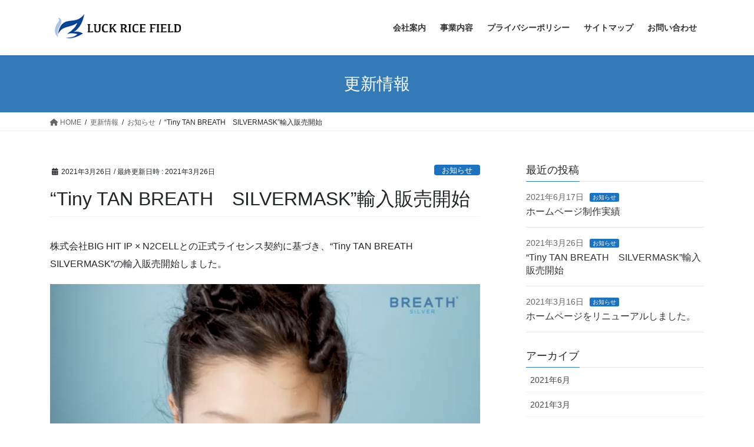

--- FILE ---
content_type: text/html; charset=UTF-8
request_url: https://luckrice-field.com/tiny-tan-breath-silvermask/
body_size: 26831
content:
<!DOCTYPE html>
<html lang="ja">
<head>
<meta charset="utf-8">
<meta http-equiv="X-UA-Compatible" content="IE=edge">
<meta name="viewport" content="width=device-width, initial-scale=1">

<title>“Tiny TAN BREATH　SILVERMASK”輸入販売開始 | ラックライスフィールド</title>
<meta name='robots' content='max-image-preview:large' />
<link rel="alternate" type="application/rss+xml" title="ラックライスフィールド &raquo; フィード" href="https://luckrice-field.com/feed/" />
<link rel="alternate" type="application/rss+xml" title="ラックライスフィールド &raquo; コメントフィード" href="https://luckrice-field.com/comments/feed/" />
<meta name="description" content="株式会社BIG HIT IP × N2CELLとの正式ライセンス契約に基づき、“Tiny TAN BREATH SILVERMASK”の輸入販売開始しました。" /><link rel='preload' id='vkExUnit_common_style-css-preload' href='https://luckrice-field.com/wp-content/plugins/vk-all-in-one-expansion-unit/assets/css/vkExUnit_style.css?ver=9.99.1.0' as='style' onload="this.onload=null;this.rel='stylesheet'"/>
<link rel='stylesheet' id='vkExUnit_common_style-css' href='https://luckrice-field.com/wp-content/plugins/vk-all-in-one-expansion-unit/assets/css/vkExUnit_style.css?ver=9.99.1.0' media='print' onload="this.media='all'; this.onload=null;">
<style id='vkExUnit_common_style-inline-css' type='text/css'>
.grecaptcha-badge{bottom: 85px !important;}
.veu_promotion-alert__content--text { border: 1px solid rgba(0,0,0,0.125); padding: 0.5em 1em; border-radius: var(--vk-size-radius); margin-bottom: var(--vk-margin-block-bottom); font-size: 0.875rem; } /* Alert Content部分に段落タグを入れた場合に最後の段落の余白を0にする */ .veu_promotion-alert__content--text p:last-of-type{ margin-bottom:0; margin-top: 0; }
:root {--ver_page_top_button_url:url(https://luckrice-field.com/wp-content/plugins/vk-all-in-one-expansion-unit/assets/images/to-top-btn-icon.svg);}@font-face {font-weight: normal;font-style: normal;font-family: "vk_sns";src: url("https://luckrice-field.com/wp-content/plugins/vk-all-in-one-expansion-unit/inc/sns/icons/fonts/vk_sns.eot?-bq20cj");src: url("https://luckrice-field.com/wp-content/plugins/vk-all-in-one-expansion-unit/inc/sns/icons/fonts/vk_sns.eot?#iefix-bq20cj") format("embedded-opentype"),url("https://luckrice-field.com/wp-content/plugins/vk-all-in-one-expansion-unit/inc/sns/icons/fonts/vk_sns.woff?-bq20cj") format("woff"),url("https://luckrice-field.com/wp-content/plugins/vk-all-in-one-expansion-unit/inc/sns/icons/fonts/vk_sns.ttf?-bq20cj") format("truetype"),url("https://luckrice-field.com/wp-content/plugins/vk-all-in-one-expansion-unit/inc/sns/icons/fonts/vk_sns.svg?-bq20cj#vk_sns") format("svg");}
</style>
<link rel='preload' id='wp-block-library-css-preload' href='https://luckrice-field.com/wp-includes/css/dist/block-library/style.min.css?ver=6.1.9' as='style' onload="this.onload=null;this.rel='stylesheet'"/>
<link rel='stylesheet' id='wp-block-library-css' href='https://luckrice-field.com/wp-includes/css/dist/block-library/style.min.css?ver=6.1.9' media='print' onload="this.media='all'; this.onload=null;">
<style id='wp-block-library-inline-css' type='text/css'>
.vk-cols--reverse{flex-direction:row-reverse}.vk-cols--hasbtn{margin-bottom:0}.vk-cols--hasbtn>.row>.vk_gridColumn_item,.vk-cols--hasbtn>.wp-block-column{position:relative;padding-bottom:3em}.vk-cols--hasbtn>.row>.vk_gridColumn_item>.wp-block-buttons,.vk-cols--hasbtn>.row>.vk_gridColumn_item>.vk_button,.vk-cols--hasbtn>.wp-block-column>.wp-block-buttons,.vk-cols--hasbtn>.wp-block-column>.vk_button{position:absolute;bottom:0;width:100%}.vk-cols--fit.wp-block-columns{gap:0}.vk-cols--fit.wp-block-columns,.vk-cols--fit.wp-block-columns:not(.is-not-stacked-on-mobile){margin-top:0;margin-bottom:0;justify-content:space-between}.vk-cols--fit.wp-block-columns>.wp-block-column *:last-child,.vk-cols--fit.wp-block-columns:not(.is-not-stacked-on-mobile)>.wp-block-column *:last-child{margin-bottom:0}.vk-cols--fit.wp-block-columns>.wp-block-column>.wp-block-cover,.vk-cols--fit.wp-block-columns:not(.is-not-stacked-on-mobile)>.wp-block-column>.wp-block-cover{margin-top:0}.vk-cols--fit.wp-block-columns.has-background,.vk-cols--fit.wp-block-columns:not(.is-not-stacked-on-mobile).has-background{padding:0}@media(max-width: 599px){.vk-cols--fit.wp-block-columns:not(.has-background)>.wp-block-column:not(.has-background),.vk-cols--fit.wp-block-columns:not(.is-not-stacked-on-mobile):not(.has-background)>.wp-block-column:not(.has-background){padding-left:0 !important;padding-right:0 !important}}@media(min-width: 782px){.vk-cols--fit.wp-block-columns .block-editor-block-list__block.wp-block-column:not(:first-child),.vk-cols--fit.wp-block-columns>.wp-block-column:not(:first-child),.vk-cols--fit.wp-block-columns:not(.is-not-stacked-on-mobile) .block-editor-block-list__block.wp-block-column:not(:first-child),.vk-cols--fit.wp-block-columns:not(.is-not-stacked-on-mobile)>.wp-block-column:not(:first-child){margin-left:0}}@media(min-width: 600px)and (max-width: 781px){.vk-cols--fit.wp-block-columns .wp-block-column:nth-child(2n),.vk-cols--fit.wp-block-columns:not(.is-not-stacked-on-mobile) .wp-block-column:nth-child(2n){margin-left:0}.vk-cols--fit.wp-block-columns .wp-block-column:not(:only-child),.vk-cols--fit.wp-block-columns:not(.is-not-stacked-on-mobile) .wp-block-column:not(:only-child){flex-basis:50% !important}}.vk-cols--fit--gap1.wp-block-columns{gap:1px}@media(min-width: 600px)and (max-width: 781px){.vk-cols--fit--gap1.wp-block-columns .wp-block-column:not(:only-child){flex-basis:calc(50% - 1px) !important}}.vk-cols--fit.vk-cols--grid>.block-editor-block-list__block,.vk-cols--fit.vk-cols--grid>.wp-block-column,.vk-cols--fit.vk-cols--grid:not(.is-not-stacked-on-mobile)>.block-editor-block-list__block,.vk-cols--fit.vk-cols--grid:not(.is-not-stacked-on-mobile)>.wp-block-column{flex-basis:50%;box-sizing:border-box}@media(max-width: 599px){.vk-cols--fit.vk-cols--grid.vk-cols--grid--alignfull>.wp-block-column:nth-child(2)>.wp-block-cover,.vk-cols--fit.vk-cols--grid:not(.is-not-stacked-on-mobile).vk-cols--grid--alignfull>.wp-block-column:nth-child(2)>.wp-block-cover{width:100vw;margin-right:calc((100% - 100vw)/2);margin-left:calc((100% - 100vw)/2)}}@media(min-width: 600px){.vk-cols--fit.vk-cols--grid.vk-cols--grid--alignfull>.wp-block-column:nth-child(2)>.wp-block-cover,.vk-cols--fit.vk-cols--grid:not(.is-not-stacked-on-mobile).vk-cols--grid--alignfull>.wp-block-column:nth-child(2)>.wp-block-cover{margin-right:calc(100% - 50vw);width:50vw}}@media(min-width: 600px){.vk-cols--fit.vk-cols--grid.vk-cols--grid--alignfull.vk-cols--reverse>.wp-block-column,.vk-cols--fit.vk-cols--grid:not(.is-not-stacked-on-mobile).vk-cols--grid--alignfull.vk-cols--reverse>.wp-block-column{margin-left:0;margin-right:0}.vk-cols--fit.vk-cols--grid.vk-cols--grid--alignfull.vk-cols--reverse>.wp-block-column:nth-child(2)>.wp-block-cover,.vk-cols--fit.vk-cols--grid:not(.is-not-stacked-on-mobile).vk-cols--grid--alignfull.vk-cols--reverse>.wp-block-column:nth-child(2)>.wp-block-cover{margin-left:calc(100% - 50vw)}}.vk-cols--menu h2,.vk-cols--menu h3,.vk-cols--menu h4,.vk-cols--menu h5{margin-bottom:.2em;text-shadow:#000 0 0 10px}.vk-cols--menu h2:first-child,.vk-cols--menu h3:first-child,.vk-cols--menu h4:first-child,.vk-cols--menu h5:first-child{margin-top:0}.vk-cols--menu p{margin-bottom:1rem;text-shadow:#000 0 0 10px}.vk-cols--menu .wp-block-cover__inner-container:last-child{margin-bottom:0}.vk-cols--fitbnrs .wp-block-column .wp-block-cover:hover img{filter:unset}.vk-cols--fitbnrs .wp-block-column .wp-block-cover:hover{background-color:unset}.vk-cols--fitbnrs .wp-block-column .wp-block-cover:hover .wp-block-cover__image-background{filter:unset !important}.vk-cols--fitbnrs .wp-block-cover__inner-container{position:absolute;height:100%;width:100%}.vk-cols--fitbnrs .vk_button{height:100%;margin:0}.vk-cols--fitbnrs .vk_button .vk_button_btn,.vk-cols--fitbnrs .vk_button .btn{height:100%;width:100%;border:none;box-shadow:none;background-color:unset !important;transition:unset}.vk-cols--fitbnrs .vk_button .vk_button_btn:hover,.vk-cols--fitbnrs .vk_button .btn:hover{transition:unset}.vk-cols--fitbnrs .vk_button .vk_button_btn:after,.vk-cols--fitbnrs .vk_button .btn:after{border:none}.vk-cols--fitbnrs .vk_button .vk_button_link_txt{width:100%;position:absolute;top:50%;left:50%;transform:translateY(-50%) translateX(-50%);font-size:2rem;text-shadow:#000 0 0 10px}.vk-cols--fitbnrs .vk_button .vk_button_link_subCaption{width:100%;position:absolute;top:calc(50% + 2.2em);left:50%;transform:translateY(-50%) translateX(-50%);text-shadow:#000 0 0 10px}@media(min-width: 992px){.vk-cols--media.wp-block-columns{gap:3rem}}.vk-fit-map figure{margin-bottom:0}.vk-fit-map iframe{position:relative;margin-bottom:0;display:block;max-height:400px;width:100vw}.vk-fit-map:is(.alignfull,.alignwide) div{max-width:100%}.vk-table--th--width25 :where(tr>*:first-child){width:25%}.vk-table--th--width30 :where(tr>*:first-child){width:30%}.vk-table--th--width35 :where(tr>*:first-child){width:35%}.vk-table--th--width40 :where(tr>*:first-child){width:40%}.vk-table--th--bg-bright :where(tr>*:first-child){background-color:var(--wp--preset--color--bg-secondary, rgba(0, 0, 0, 0.05))}@media(max-width: 599px){.vk-table--mobile-block :is(th,td){width:100%;display:block}.vk-table--mobile-block.wp-block-table table :is(th,td){border-top:none}}.vk-table--width--th25 :where(tr>*:first-child){width:25%}.vk-table--width--th30 :where(tr>*:first-child){width:30%}.vk-table--width--th35 :where(tr>*:first-child){width:35%}.vk-table--width--th40 :where(tr>*:first-child){width:40%}.no-margin{margin:0}@media(max-width: 599px){.wp-block-image.vk-aligncenter--mobile>.alignright{float:none;margin-left:auto;margin-right:auto}.vk-no-padding-horizontal--mobile{padding-left:0 !important;padding-right:0 !important}}
/* VK Color Palettes */
</style>
<style id='vk-swiper-style-css' type='text/css'>@font-face{font-family:swiper-icons;src:url('[data-uri]');font-weight:400;font-style:normal}:root{--swiper-theme-color:#007aff}:host{position:relative;display:block;margin-left:auto;margin-right:auto;z-index:1}.swiper{margin-left:auto;margin-right:auto;position:relative;overflow:hidden;list-style:none;padding:0;z-index:1;display:block}.swiper-vertical>.swiper-wrapper{flex-direction:column}.swiper-wrapper{position:relative;width:100%;height:100%;z-index:1;display:flex;transition-property:transform;transition-timing-function:var(--swiper-wrapper-transition-timing-function,initial);box-sizing:content-box}.swiper-android .swiper-slide,.swiper-ios .swiper-slide,.swiper-wrapper{transform:translate3d(0px,0,0)}.swiper-horizontal{touch-action:pan-y}.swiper-vertical{touch-action:pan-x}.swiper-slide{flex-shrink:0;width:100%;height:100%;position:relative;transition-property:transform;display:block}.swiper-slide-invisible-blank{visibility:hidden}.swiper-autoheight,.swiper-autoheight .swiper-slide{height:auto}.swiper-autoheight .swiper-wrapper{align-items:flex-start;transition-property:transform,height}.swiper-backface-hidden .swiper-slide{transform:translateZ(0);-webkit-backface-visibility:hidden;backface-visibility:hidden}.swiper-3d.swiper-css-mode .swiper-wrapper{perspective:1200px}.swiper-3d .swiper-wrapper{transform-style:preserve-3d}.swiper-3d{perspective:1200px}.swiper-3d .swiper-cube-shadow,.swiper-3d .swiper-slide{transform-style:preserve-3d}.swiper-css-mode>.swiper-wrapper{overflow:auto;scrollbar-width:none;-ms-overflow-style:none}.swiper-css-mode>.swiper-wrapper::-webkit-scrollbar{display:none}.swiper-css-mode>.swiper-wrapper>.swiper-slide{scroll-snap-align:start start}.swiper-css-mode.swiper-horizontal>.swiper-wrapper{scroll-snap-type:x mandatory}.swiper-css-mode.swiper-vertical>.swiper-wrapper{scroll-snap-type:y mandatory}.swiper-css-mode.swiper-free-mode>.swiper-wrapper{scroll-snap-type:none}.swiper-css-mode.swiper-free-mode>.swiper-wrapper>.swiper-slide{scroll-snap-align:none}.swiper-css-mode.swiper-centered>.swiper-wrapper::before{content:'';flex-shrink:0;order:9999}.swiper-css-mode.swiper-centered>.swiper-wrapper>.swiper-slide{scroll-snap-align:center center;scroll-snap-stop:always}.swiper-css-mode.swiper-centered.swiper-horizontal>.swiper-wrapper>.swiper-slide:first-child{margin-inline-start:var(--swiper-centered-offset-before)}.swiper-css-mode.swiper-centered.swiper-horizontal>.swiper-wrapper::before{height:100%;min-height:1px;width:var(--swiper-centered-offset-after)}.swiper-css-mode.swiper-centered.swiper-vertical>.swiper-wrapper>.swiper-slide:first-child{margin-block-start:var(--swiper-centered-offset-before)}.swiper-css-mode.swiper-centered.swiper-vertical>.swiper-wrapper::before{width:100%;min-width:1px;height:var(--swiper-centered-offset-after)}.swiper-3d .swiper-slide-shadow,.swiper-3d .swiper-slide-shadow-bottom,.swiper-3d .swiper-slide-shadow-left,.swiper-3d .swiper-slide-shadow-right,.swiper-3d .swiper-slide-shadow-top{position:absolute;left:0;top:0;width:100%;height:100%;pointer-events:none;z-index:10}.swiper-3d .swiper-slide-shadow{background:rgba(0,0,0,.15)}.swiper-3d .swiper-slide-shadow-left{background-image:linear-gradient(to left,rgba(0,0,0,.5),rgba(0,0,0,0))}.swiper-3d .swiper-slide-shadow-right{background-image:linear-gradient(to right,rgba(0,0,0,.5),rgba(0,0,0,0))}.swiper-3d .swiper-slide-shadow-top{background-image:linear-gradient(to top,rgba(0,0,0,.5),rgba(0,0,0,0))}.swiper-3d .swiper-slide-shadow-bottom{background-image:linear-gradient(to bottom,rgba(0,0,0,.5),rgba(0,0,0,0))}.swiper-lazy-preloader{width:42px;height:42px;position:absolute;left:50%;top:50%;margin-left:-21px;margin-top:-21px;z-index:10;transform-origin:50%;box-sizing:border-box;border:4px solid var(--swiper-preloader-color,var(--swiper-theme-color));border-radius:50%;border-top-color:transparent}.swiper-watch-progress .swiper-slide-visible .swiper-lazy-preloader,.swiper:not(.swiper-watch-progress) .swiper-lazy-preloader{animation:swiper-preloader-spin 1s infinite linear}.swiper-lazy-preloader-white{--swiper-preloader-color:#fff}.swiper-lazy-preloader-black{--swiper-preloader-color:#000}@keyframes swiper-preloader-spin{0%{transform:rotate(0deg)}100%{transform:rotate(360deg)}}.swiper-virtual .swiper-slide{-webkit-backface-visibility:hidden;transform:translateZ(0)}.swiper-virtual.swiper-css-mode .swiper-wrapper::after{content:'';position:absolute;left:0;top:0;pointer-events:none}.swiper-virtual.swiper-css-mode.swiper-horizontal .swiper-wrapper::after{height:1px;width:var(--swiper-virtual-size)}.swiper-virtual.swiper-css-mode.swiper-vertical .swiper-wrapper::after{width:1px;height:var(--swiper-virtual-size)}:root{--swiper-navigation-size:44px}.swiper-button-next,.swiper-button-prev{position:absolute;top:var(--swiper-navigation-top-offset,50%);width:calc(var(--swiper-navigation-size)/44 * 27);height:var(--swiper-navigation-size);margin-top:calc(0px - (var(--swiper-navigation-size)/2));z-index:10;cursor:pointer;display:flex;align-items:center;justify-content:center;color:var(--swiper-navigation-color,var(--swiper-theme-color))}.swiper-button-next.swiper-button-disabled,.swiper-button-prev.swiper-button-disabled{opacity:.35;cursor:auto;pointer-events:none}.swiper-button-next.swiper-button-hidden,.swiper-button-prev.swiper-button-hidden{opacity:0;cursor:auto;pointer-events:none}.swiper-navigation-disabled .swiper-button-next,.swiper-navigation-disabled .swiper-button-prev{display:none!important}.swiper-button-next svg,.swiper-button-prev svg{width:100%;height:100%;object-fit:contain;transform-origin:center}.swiper-rtl .swiper-button-next svg,.swiper-rtl .swiper-button-prev svg{transform:rotate(180deg)}.swiper-button-prev,.swiper-rtl .swiper-button-next{left:var(--swiper-navigation-sides-offset,10px);right:auto}.swiper-button-next,.swiper-rtl .swiper-button-prev{right:var(--swiper-navigation-sides-offset,10px);left:auto}.swiper-button-lock{display:none}.swiper-button-next:after,.swiper-button-prev:after{font-family:swiper-icons;font-size:var(--swiper-navigation-size);text-transform:none!important;letter-spacing:0;font-variant:initial;line-height:1}.swiper-button-prev:after,.swiper-rtl .swiper-button-next:after{content:'prev'}.swiper-button-next,.swiper-rtl .swiper-button-prev{right:var(--swiper-navigation-sides-offset,10px);left:auto}.swiper-button-next:after,.swiper-rtl .swiper-button-prev:after{content:'next'}.swiper-pagination{position:absolute;text-align:center;transition:.3s opacity;transform:translate3d(0,0,0);z-index:10}.swiper-pagination.swiper-pagination-hidden{opacity:0}.swiper-pagination-disabled>.swiper-pagination,.swiper-pagination.swiper-pagination-disabled{display:none!important}.swiper-horizontal>.swiper-pagination-bullets,.swiper-pagination-bullets.swiper-pagination-horizontal,.swiper-pagination-custom,.swiper-pagination-fraction{bottom:var(--swiper-pagination-bottom,8px);top:var(--swiper-pagination-top,auto);left:0;width:100%}.swiper-pagination-bullets-dynamic{overflow:hidden;font-size:0}.swiper-pagination-bullets-dynamic .swiper-pagination-bullet{transform:scale(.33);position:relative}.swiper-pagination-bullets-dynamic .swiper-pagination-bullet-active{transform:scale(1)}.swiper-pagination-bullets-dynamic .swiper-pagination-bullet-active-main{transform:scale(1)}.swiper-pagination-bullets-dynamic .swiper-pagination-bullet-active-prev{transform:scale(.66)}.swiper-pagination-bullets-dynamic .swiper-pagination-bullet-active-prev-prev{transform:scale(.33)}.swiper-pagination-bullets-dynamic .swiper-pagination-bullet-active-next{transform:scale(.66)}.swiper-pagination-bullets-dynamic .swiper-pagination-bullet-active-next-next{transform:scale(.33)}.swiper-pagination-bullet{width:var(--swiper-pagination-bullet-width,var(--swiper-pagination-bullet-size,8px));height:var(--swiper-pagination-bullet-height,var(--swiper-pagination-bullet-size,8px));display:inline-block;border-radius:var(--swiper-pagination-bullet-border-radius,50%);background:var(--swiper-pagination-bullet-inactive-color,#000);opacity:var(--swiper-pagination-bullet-inactive-opacity,.2)}button.swiper-pagination-bullet{border:none;margin:0;padding:0;box-shadow:none;-webkit-appearance:none;appearance:none}.swiper-pagination-clickable .swiper-pagination-bullet{cursor:pointer}.swiper-pagination-bullet:only-child{display:none!important}.swiper-pagination-bullet-active{opacity:var(--swiper-pagination-bullet-opacity,1);background:var(--swiper-pagination-color,var(--swiper-theme-color))}.swiper-pagination-vertical.swiper-pagination-bullets,.swiper-vertical>.swiper-pagination-bullets{right:var(--swiper-pagination-right,8px);left:var(--swiper-pagination-left,auto);top:50%;transform:translate3d(0px,-50%,0)}.swiper-pagination-vertical.swiper-pagination-bullets .swiper-pagination-bullet,.swiper-vertical>.swiper-pagination-bullets .swiper-pagination-bullet{margin:var(--swiper-pagination-bullet-vertical-gap,6px) 0;display:block}.swiper-pagination-vertical.swiper-pagination-bullets.swiper-pagination-bullets-dynamic,.swiper-vertical>.swiper-pagination-bullets.swiper-pagination-bullets-dynamic{top:50%;transform:translateY(-50%);width:8px}.swiper-pagination-vertical.swiper-pagination-bullets.swiper-pagination-bullets-dynamic .swiper-pagination-bullet,.swiper-vertical>.swiper-pagination-bullets.swiper-pagination-bullets-dynamic .swiper-pagination-bullet{display:inline-block;transition:.2s transform,.2s top}.swiper-horizontal>.swiper-pagination-bullets .swiper-pagination-bullet,.swiper-pagination-horizontal.swiper-pagination-bullets .swiper-pagination-bullet{margin:0 var(--swiper-pagination-bullet-horizontal-gap,4px)}.swiper-horizontal>.swiper-pagination-bullets.swiper-pagination-bullets-dynamic,.swiper-pagination-horizontal.swiper-pagination-bullets.swiper-pagination-bullets-dynamic{left:50%;transform:translateX(-50%);white-space:nowrap}.swiper-horizontal>.swiper-pagination-bullets.swiper-pagination-bullets-dynamic .swiper-pagination-bullet,.swiper-pagination-horizontal.swiper-pagination-bullets.swiper-pagination-bullets-dynamic .swiper-pagination-bullet{transition:.2s transform,.2s left}.swiper-horizontal.swiper-rtl>.swiper-pagination-bullets-dynamic .swiper-pagination-bullet{transition:.2s transform,.2s right}.swiper-pagination-fraction{color:var(--swiper-pagination-fraction-color,inherit)}.swiper-pagination-progressbar{background:var(--swiper-pagination-progressbar-bg-color,rgba(0,0,0,.25));position:absolute}.swiper-pagination-progressbar .swiper-pagination-progressbar-fill{background:var(--swiper-pagination-color,var(--swiper-theme-color));position:absolute;left:0;top:0;width:100%;height:100%;transform:scale(0);transform-origin:left top}.swiper-rtl .swiper-pagination-progressbar .swiper-pagination-progressbar-fill{transform-origin:right top}.swiper-horizontal>.swiper-pagination-progressbar,.swiper-pagination-progressbar.swiper-pagination-horizontal,.swiper-pagination-progressbar.swiper-pagination-vertical.swiper-pagination-progressbar-opposite,.swiper-vertical>.swiper-pagination-progressbar.swiper-pagination-progressbar-opposite{width:100%;height:var(--swiper-pagination-progressbar-size,4px);left:0;top:0}.swiper-horizontal>.swiper-pagination-progressbar.swiper-pagination-progressbar-opposite,.swiper-pagination-progressbar.swiper-pagination-horizontal.swiper-pagination-progressbar-opposite,.swiper-pagination-progressbar.swiper-pagination-vertical,.swiper-vertical>.swiper-pagination-progressbar{width:var(--swiper-pagination-progressbar-size,4px);height:100%;left:0;top:0}.swiper-pagination-lock{display:none}.swiper-scrollbar{border-radius:var(--swiper-scrollbar-border-radius,10px);position:relative;touch-action:none;background:var(--swiper-scrollbar-bg-color,rgba(0,0,0,.1))}.swiper-scrollbar-disabled>.swiper-scrollbar,.swiper-scrollbar.swiper-scrollbar-disabled{display:none!important}.swiper-horizontal>.swiper-scrollbar,.swiper-scrollbar.swiper-scrollbar-horizontal{position:absolute;left:var(--swiper-scrollbar-sides-offset,1%);bottom:var(--swiper-scrollbar-bottom,4px);top:var(--swiper-scrollbar-top,auto);z-index:50;height:var(--swiper-scrollbar-size,4px);width:calc(100% - 2 * var(--swiper-scrollbar-sides-offset,1%))}.swiper-scrollbar.swiper-scrollbar-vertical,.swiper-vertical>.swiper-scrollbar{position:absolute;left:var(--swiper-scrollbar-left,auto);right:var(--swiper-scrollbar-right,4px);top:var(--swiper-scrollbar-sides-offset,1%);z-index:50;width:var(--swiper-scrollbar-size,4px);height:calc(100% - 2 * var(--swiper-scrollbar-sides-offset,1%))}.swiper-scrollbar-drag{height:100%;width:100%;position:relative;background:var(--swiper-scrollbar-drag-bg-color,rgba(0,0,0,.5));border-radius:var(--swiper-scrollbar-border-radius,10px);left:0;top:0}.swiper-scrollbar-cursor-drag{cursor:move}.swiper-scrollbar-lock{display:none}.swiper-zoom-container{width:100%;height:100%;display:flex;justify-content:center;align-items:center;text-align:center}.swiper-zoom-container>canvas,.swiper-zoom-container>img,.swiper-zoom-container>svg{max-width:100%;max-height:100%;object-fit:contain}.swiper-slide-zoomed{cursor:move;touch-action:none}.swiper .swiper-notification{position:absolute;left:0;top:0;pointer-events:none;opacity:0;z-index:-1000}.swiper-free-mode>.swiper-wrapper{transition-timing-function:ease-out;margin:0 auto}.swiper-grid>.swiper-wrapper{flex-wrap:wrap}.swiper-grid-column>.swiper-wrapper{flex-wrap:wrap;flex-direction:column}.swiper-fade.swiper-free-mode .swiper-slide{transition-timing-function:ease-out}.swiper-fade .swiper-slide{pointer-events:none;transition-property:opacity}.swiper-fade .swiper-slide .swiper-slide{pointer-events:none}.swiper-fade .swiper-slide-active{pointer-events:auto}.swiper-fade .swiper-slide-active .swiper-slide-active{pointer-events:auto}.swiper-cube{overflow:visible}.swiper-cube .swiper-slide{pointer-events:none;-webkit-backface-visibility:hidden;backface-visibility:hidden;z-index:1;visibility:hidden;transform-origin:0 0;width:100%;height:100%}.swiper-cube .swiper-slide .swiper-slide{pointer-events:none}.swiper-cube.swiper-rtl .swiper-slide{transform-origin:100% 0}.swiper-cube .swiper-slide-active,.swiper-cube .swiper-slide-active .swiper-slide-active{pointer-events:auto}.swiper-cube .swiper-slide-active,.swiper-cube .swiper-slide-next,.swiper-cube .swiper-slide-prev{pointer-events:auto;visibility:visible}.swiper-cube .swiper-cube-shadow{position:absolute;left:0;bottom:0px;width:100%;height:100%;opacity:.6;z-index:0}.swiper-cube .swiper-cube-shadow:before{content:'';background:#000;position:absolute;left:0;top:0;bottom:0;right:0;filter:blur(50px)}.swiper-cube .swiper-slide-next+.swiper-slide{pointer-events:auto;visibility:visible}.swiper-cube .swiper-slide-shadow-cube.swiper-slide-shadow-bottom,.swiper-cube .swiper-slide-shadow-cube.swiper-slide-shadow-left,.swiper-cube .swiper-slide-shadow-cube.swiper-slide-shadow-right,.swiper-cube .swiper-slide-shadow-cube.swiper-slide-shadow-top{z-index:0;-webkit-backface-visibility:hidden;backface-visibility:hidden}.swiper-flip{overflow:visible}.swiper-flip .swiper-slide{pointer-events:none;-webkit-backface-visibility:hidden;backface-visibility:hidden;z-index:1}.swiper-flip .swiper-slide .swiper-slide{pointer-events:none}.swiper-flip .swiper-slide-active,.swiper-flip .swiper-slide-active .swiper-slide-active{pointer-events:auto}.swiper-flip .swiper-slide-shadow-flip.swiper-slide-shadow-bottom,.swiper-flip .swiper-slide-shadow-flip.swiper-slide-shadow-left,.swiper-flip .swiper-slide-shadow-flip.swiper-slide-shadow-right,.swiper-flip .swiper-slide-shadow-flip.swiper-slide-shadow-top{z-index:0;-webkit-backface-visibility:hidden;backface-visibility:hidden}.swiper-creative .swiper-slide{-webkit-backface-visibility:hidden;backface-visibility:hidden;overflow:hidden;transition-property:transform,opacity,height}.swiper-cards{overflow:visible}.swiper-cards .swiper-slide{transform-origin:center bottom;-webkit-backface-visibility:hidden;backface-visibility:hidden;overflow:hidden}</style>
<link rel='preload' id='vk-blocks/slider-css-preload' href='https://luckrice-field.com/wp-content/plugins/vk-blocks/build/slider/style.css?ver=1.69.1.2' as='style' onload="this.onload=null;this.rel='stylesheet'"/>
<link rel='stylesheet' id='vk-blocks/slider-css' href='https://luckrice-field.com/wp-content/plugins/vk-blocks/build/slider/style.css?ver=1.69.1.2' media='print' onload="this.media='all'; this.onload=null;">
<link rel='preload' id='vk-filter-search-style-css-preload' href='https://luckrice-field.com/wp-content/plugins/vk-filter-search/inc/filter-search/package/build/style.css?ver=2.18.3.0' as='style' onload="this.onload=null;this.rel='stylesheet'"/>
<link rel='stylesheet' id='vk-filter-search-style-css' href='https://luckrice-field.com/wp-content/plugins/vk-filter-search/inc/filter-search/package/build/style.css?ver=2.18.3.0' media='print' onload="this.media='all'; this.onload=null;">
<link rel='preload' id='classic-theme-styles-css-preload' href='https://luckrice-field.com/wp-includes/css/classic-themes.min.css?ver=1' as='style' onload="this.onload=null;this.rel='stylesheet'"/>
<link rel='stylesheet' id='classic-theme-styles-css' href='https://luckrice-field.com/wp-includes/css/classic-themes.min.css?ver=1' media='print' onload="this.media='all'; this.onload=null;">
<style id='global-styles-inline-css' type='text/css'>
body{--wp--preset--color--black: #000000;--wp--preset--color--cyan-bluish-gray: #abb8c3;--wp--preset--color--white: #ffffff;--wp--preset--color--pale-pink: #f78da7;--wp--preset--color--vivid-red: #cf2e2e;--wp--preset--color--luminous-vivid-orange: #ff6900;--wp--preset--color--luminous-vivid-amber: #fcb900;--wp--preset--color--light-green-cyan: #7bdcb5;--wp--preset--color--vivid-green-cyan: #00d084;--wp--preset--color--pale-cyan-blue: #8ed1fc;--wp--preset--color--vivid-cyan-blue: #0693e3;--wp--preset--color--vivid-purple: #9b51e0;--wp--preset--gradient--vivid-cyan-blue-to-vivid-purple: linear-gradient(135deg,rgba(6,147,227,1) 0%,rgb(155,81,224) 100%);--wp--preset--gradient--light-green-cyan-to-vivid-green-cyan: linear-gradient(135deg,rgb(122,220,180) 0%,rgb(0,208,130) 100%);--wp--preset--gradient--luminous-vivid-amber-to-luminous-vivid-orange: linear-gradient(135deg,rgba(252,185,0,1) 0%,rgba(255,105,0,1) 100%);--wp--preset--gradient--luminous-vivid-orange-to-vivid-red: linear-gradient(135deg,rgba(255,105,0,1) 0%,rgb(207,46,46) 100%);--wp--preset--gradient--very-light-gray-to-cyan-bluish-gray: linear-gradient(135deg,rgb(238,238,238) 0%,rgb(169,184,195) 100%);--wp--preset--gradient--cool-to-warm-spectrum: linear-gradient(135deg,rgb(74,234,220) 0%,rgb(151,120,209) 20%,rgb(207,42,186) 40%,rgb(238,44,130) 60%,rgb(251,105,98) 80%,rgb(254,248,76) 100%);--wp--preset--gradient--blush-light-purple: linear-gradient(135deg,rgb(255,206,236) 0%,rgb(152,150,240) 100%);--wp--preset--gradient--blush-bordeaux: linear-gradient(135deg,rgb(254,205,165) 0%,rgb(254,45,45) 50%,rgb(107,0,62) 100%);--wp--preset--gradient--luminous-dusk: linear-gradient(135deg,rgb(255,203,112) 0%,rgb(199,81,192) 50%,rgb(65,88,208) 100%);--wp--preset--gradient--pale-ocean: linear-gradient(135deg,rgb(255,245,203) 0%,rgb(182,227,212) 50%,rgb(51,167,181) 100%);--wp--preset--gradient--electric-grass: linear-gradient(135deg,rgb(202,248,128) 0%,rgb(113,206,126) 100%);--wp--preset--gradient--midnight: linear-gradient(135deg,rgb(2,3,129) 0%,rgb(40,116,252) 100%);--wp--preset--duotone--dark-grayscale: url('#wp-duotone-dark-grayscale');--wp--preset--duotone--grayscale: url('#wp-duotone-grayscale');--wp--preset--duotone--purple-yellow: url('#wp-duotone-purple-yellow');--wp--preset--duotone--blue-red: url('#wp-duotone-blue-red');--wp--preset--duotone--midnight: url('#wp-duotone-midnight');--wp--preset--duotone--magenta-yellow: url('#wp-duotone-magenta-yellow');--wp--preset--duotone--purple-green: url('#wp-duotone-purple-green');--wp--preset--duotone--blue-orange: url('#wp-duotone-blue-orange');--wp--preset--font-size--small: 13px;--wp--preset--font-size--medium: 20px;--wp--preset--font-size--large: 36px;--wp--preset--font-size--x-large: 42px;--wp--preset--spacing--20: 0.44rem;--wp--preset--spacing--30: 0.67rem;--wp--preset--spacing--40: 1rem;--wp--preset--spacing--50: 1.5rem;--wp--preset--spacing--60: 2.25rem;--wp--preset--spacing--70: 3.38rem;--wp--preset--spacing--80: 5.06rem;}:where(.is-layout-flex){gap: 0.5em;}body .is-layout-flow > .alignleft{float: left;margin-inline-start: 0;margin-inline-end: 2em;}body .is-layout-flow > .alignright{float: right;margin-inline-start: 2em;margin-inline-end: 0;}body .is-layout-flow > .aligncenter{margin-left: auto !important;margin-right: auto !important;}body .is-layout-constrained > .alignleft{float: left;margin-inline-start: 0;margin-inline-end: 2em;}body .is-layout-constrained > .alignright{float: right;margin-inline-start: 2em;margin-inline-end: 0;}body .is-layout-constrained > .aligncenter{margin-left: auto !important;margin-right: auto !important;}body .is-layout-constrained > :where(:not(.alignleft):not(.alignright):not(.alignfull)){max-width: var(--wp--style--global--content-size);margin-left: auto !important;margin-right: auto !important;}body .is-layout-constrained > .alignwide{max-width: var(--wp--style--global--wide-size);}body .is-layout-flex{display: flex;}body .is-layout-flex{flex-wrap: wrap;align-items: center;}body .is-layout-flex > *{margin: 0;}:where(.wp-block-columns.is-layout-flex){gap: 2em;}.has-black-color{color: var(--wp--preset--color--black) !important;}.has-cyan-bluish-gray-color{color: var(--wp--preset--color--cyan-bluish-gray) !important;}.has-white-color{color: var(--wp--preset--color--white) !important;}.has-pale-pink-color{color: var(--wp--preset--color--pale-pink) !important;}.has-vivid-red-color{color: var(--wp--preset--color--vivid-red) !important;}.has-luminous-vivid-orange-color{color: var(--wp--preset--color--luminous-vivid-orange) !important;}.has-luminous-vivid-amber-color{color: var(--wp--preset--color--luminous-vivid-amber) !important;}.has-light-green-cyan-color{color: var(--wp--preset--color--light-green-cyan) !important;}.has-vivid-green-cyan-color{color: var(--wp--preset--color--vivid-green-cyan) !important;}.has-pale-cyan-blue-color{color: var(--wp--preset--color--pale-cyan-blue) !important;}.has-vivid-cyan-blue-color{color: var(--wp--preset--color--vivid-cyan-blue) !important;}.has-vivid-purple-color{color: var(--wp--preset--color--vivid-purple) !important;}.has-black-background-color{background-color: var(--wp--preset--color--black) !important;}.has-cyan-bluish-gray-background-color{background-color: var(--wp--preset--color--cyan-bluish-gray) !important;}.has-white-background-color{background-color: var(--wp--preset--color--white) !important;}.has-pale-pink-background-color{background-color: var(--wp--preset--color--pale-pink) !important;}.has-vivid-red-background-color{background-color: var(--wp--preset--color--vivid-red) !important;}.has-luminous-vivid-orange-background-color{background-color: var(--wp--preset--color--luminous-vivid-orange) !important;}.has-luminous-vivid-amber-background-color{background-color: var(--wp--preset--color--luminous-vivid-amber) !important;}.has-light-green-cyan-background-color{background-color: var(--wp--preset--color--light-green-cyan) !important;}.has-vivid-green-cyan-background-color{background-color: var(--wp--preset--color--vivid-green-cyan) !important;}.has-pale-cyan-blue-background-color{background-color: var(--wp--preset--color--pale-cyan-blue) !important;}.has-vivid-cyan-blue-background-color{background-color: var(--wp--preset--color--vivid-cyan-blue) !important;}.has-vivid-purple-background-color{background-color: var(--wp--preset--color--vivid-purple) !important;}.has-black-border-color{border-color: var(--wp--preset--color--black) !important;}.has-cyan-bluish-gray-border-color{border-color: var(--wp--preset--color--cyan-bluish-gray) !important;}.has-white-border-color{border-color: var(--wp--preset--color--white) !important;}.has-pale-pink-border-color{border-color: var(--wp--preset--color--pale-pink) !important;}.has-vivid-red-border-color{border-color: var(--wp--preset--color--vivid-red) !important;}.has-luminous-vivid-orange-border-color{border-color: var(--wp--preset--color--luminous-vivid-orange) !important;}.has-luminous-vivid-amber-border-color{border-color: var(--wp--preset--color--luminous-vivid-amber) !important;}.has-light-green-cyan-border-color{border-color: var(--wp--preset--color--light-green-cyan) !important;}.has-vivid-green-cyan-border-color{border-color: var(--wp--preset--color--vivid-green-cyan) !important;}.has-pale-cyan-blue-border-color{border-color: var(--wp--preset--color--pale-cyan-blue) !important;}.has-vivid-cyan-blue-border-color{border-color: var(--wp--preset--color--vivid-cyan-blue) !important;}.has-vivid-purple-border-color{border-color: var(--wp--preset--color--vivid-purple) !important;}.has-vivid-cyan-blue-to-vivid-purple-gradient-background{background: var(--wp--preset--gradient--vivid-cyan-blue-to-vivid-purple) !important;}.has-light-green-cyan-to-vivid-green-cyan-gradient-background{background: var(--wp--preset--gradient--light-green-cyan-to-vivid-green-cyan) !important;}.has-luminous-vivid-amber-to-luminous-vivid-orange-gradient-background{background: var(--wp--preset--gradient--luminous-vivid-amber-to-luminous-vivid-orange) !important;}.has-luminous-vivid-orange-to-vivid-red-gradient-background{background: var(--wp--preset--gradient--luminous-vivid-orange-to-vivid-red) !important;}.has-very-light-gray-to-cyan-bluish-gray-gradient-background{background: var(--wp--preset--gradient--very-light-gray-to-cyan-bluish-gray) !important;}.has-cool-to-warm-spectrum-gradient-background{background: var(--wp--preset--gradient--cool-to-warm-spectrum) !important;}.has-blush-light-purple-gradient-background{background: var(--wp--preset--gradient--blush-light-purple) !important;}.has-blush-bordeaux-gradient-background{background: var(--wp--preset--gradient--blush-bordeaux) !important;}.has-luminous-dusk-gradient-background{background: var(--wp--preset--gradient--luminous-dusk) !important;}.has-pale-ocean-gradient-background{background: var(--wp--preset--gradient--pale-ocean) !important;}.has-electric-grass-gradient-background{background: var(--wp--preset--gradient--electric-grass) !important;}.has-midnight-gradient-background{background: var(--wp--preset--gradient--midnight) !important;}.has-small-font-size{font-size: var(--wp--preset--font-size--small) !important;}.has-medium-font-size{font-size: var(--wp--preset--font-size--medium) !important;}.has-large-font-size{font-size: var(--wp--preset--font-size--large) !important;}.has-x-large-font-size{font-size: var(--wp--preset--font-size--x-large) !important;}
.wp-block-navigation a:where(:not(.wp-element-button)){color: inherit;}
:where(.wp-block-columns.is-layout-flex){gap: 2em;}
.wp-block-pullquote{font-size: 1.5em;line-height: 1.6;}
</style>
<link rel='preload' id='veu-cta-css-preload' href='https://luckrice-field.com/wp-content/plugins/vk-all-in-one-expansion-unit/inc/call-to-action/package/assets/css/style.css?ver=9.99.1.0' as='style' onload="this.onload=null;this.rel='stylesheet'"/>
<link rel='stylesheet' id='veu-cta-css' href='https://luckrice-field.com/wp-content/plugins/vk-all-in-one-expansion-unit/inc/call-to-action/package/assets/css/style.css?ver=9.99.1.0' media='print' onload="this.media='all'; this.onload=null;">
<link rel='preload' id='set_vk_post_autor_css-css-preload' href='https://luckrice-field.com/wp-content/plugins/vk-post-author-display/assets/css/vk-post-author.css?ver=1.24.1' as='style' onload="this.onload=null;this.rel='stylesheet'"/>
<link rel='stylesheet' id='set_vk_post_autor_css-css' href='https://luckrice-field.com/wp-content/plugins/vk-post-author-display/assets/css/vk-post-author.css?ver=1.24.1' media='print' onload="this.media='all'; this.onload=null;">
<style id='bootstrap-4-style-css' type='text/css'>:root{--blue:#007bff;--indigo:#6610f2;--purple:#6f42c1;--pink:#e83e8c;--red:#dc3545;--orange:#fd7e14;--yellow:#ffc107;--green:#28a745;--teal:#20c997;--cyan:#17a2b8;--white:#fff;--gray:#6c757d;--gray-dark:#343a40;--primary:#007bff;--secondary:#6c757d;--success:#28a745;--info:#17a2b8;--warning:#ffc107;--danger:#dc3545;--light:#f8f9fa;--dark:#343a40;--breakpoint-xs:0;--breakpoint-sm:576px;--breakpoint-md:768px;--breakpoint-lg:992px;--breakpoint-xl:1200px;--font-family-sans-serif:-apple-system,BlinkMacSystemFont,"Segoe UI",Roboto,"Helvetica Neue",Arial,"Noto Sans","Liberation Sans",sans-serif,"Apple Color Emoji","Segoe UI Emoji","Segoe UI Symbol","Noto Color Emoji";--font-family-monospace:SFMono-Regular,Menlo,Monaco,Consolas,"Liberation Mono","Courier New",monospace}*,::after,::before{box-sizing:border-box}html{font-family:sans-serif;line-height:1.15;-webkit-text-size-adjust:100%;-webkit-tap-highlight-color:transparent}article,aside,figure,footer,header,nav,section{display:block}body{margin:0;font-family:-apple-system,BlinkMacSystemFont,"Segoe UI",Roboto,"Helvetica Neue",Arial,"Noto Sans","Liberation Sans",sans-serif,"Apple Color Emoji","Segoe UI Emoji","Segoe UI Symbol","Noto Color Emoji";font-size:1rem;font-weight:400;line-height:1.5;color:#212529;text-align:left;background-color:#fff}[tabindex="-1"]:focus:not(:focus-visible){outline:0!important}h1,h4,h5{margin-top:0;margin-bottom:.5rem}p{margin-top:0;margin-bottom:1rem}dl,ol,ul{margin-top:0;margin-bottom:1rem}ol ol,ol ul,ul ol,ul ul{margin-bottom:0}dt{font-weight:700}dd{margin-bottom:.5rem;margin-left:0}blockquote{margin:0 0 1rem}strong{font-weight:bolder}a{color:#007bff;text-decoration:none;background-color:transparent}a:hover{color:#0056b3;text-decoration:underline}a:not([href]):not([class]){color:inherit;text-decoration:none}a:not([href]):not([class]):hover{color:inherit;text-decoration:none}figure{margin:0 0 1rem}img{vertical-align:middle;border-style:none}svg{overflow:hidden;vertical-align:middle}label{display:inline-block;margin-bottom:.5rem}button{border-radius:0}button:focus:not(:focus-visible){outline:0}button,input{margin:0;font-family:inherit;font-size:inherit;line-height:inherit}button,input{overflow:visible}button{text-transform:none}[role=button]{cursor:pointer}[type=button],[type=reset],[type=submit],button{-webkit-appearance:button}[type=button]:not(:disabled),[type=reset]:not(:disabled),[type=submit]:not(:disabled),button:not(:disabled){cursor:pointer}[type=button]::-moz-focus-inner,[type=reset]::-moz-focus-inner,[type=submit]::-moz-focus-inner,button::-moz-focus-inner{padding:0;border-style:none}input[type=checkbox],input[type=radio]{box-sizing:border-box;padding:0}[type=number]::-webkit-inner-spin-button,[type=number]::-webkit-outer-spin-button{height:auto}[type=search]{outline-offset:-2px;-webkit-appearance:none}[type=search]::-webkit-search-decoration{-webkit-appearance:none}::-webkit-file-upload-button{font:inherit;-webkit-appearance:button}[hidden]{display:none!important}h1,h4,h5{margin-bottom:.5rem;font-weight:500;line-height:1.2}h1{font-size:2.5rem}h4{font-size:1.5rem}h5{font-size:1.25rem}.container{width:100%;padding-right:15px;padding-left:15px;margin-right:auto;margin-left:auto}.row{display:flex;flex-wrap:wrap;margin-right:-15px;margin-left:-15px}.col,.col-5,.col-7,.col-md-12,.col-md-4{position:relative;width:100%;padding-right:15px;padding-left:15px}.col{flex-basis:0;flex-grow:1;max-width:100%}.col-5{flex:0 0 41.66666667%;max-width:41.66666667%}.col-7{flex:0 0 58.33333333%;max-width:58.33333333%}.form-control{display:block;width:100%;height:calc(1.5em + .75rem + 2px);padding:.375rem .75rem;font-size:1rem;font-weight:400;line-height:1.5;color:#495057;background-color:#fff;background-clip:padding-box;border:1px solid #ced4da;border-radius:.25rem;transition:border-color .15s ease-in-out,box-shadow .15s ease-in-out}.form-control::-ms-expand{background-color:transparent;border:0}.form-control:focus{color:#495057;background-color:#fff;border-color:#80bdff;outline:0;box-shadow:0 0 0 .2rem rgba(0,123,255,.25)}.form-control::-moz-placeholder{color:#6c757d;opacity:1}.form-control::placeholder{color:#6c757d;opacity:1}.form-control:disabled,.form-control[readonly]{background-color:#e9ecef;opacity:1}input[type=date].form-control,input[type=datetime-local].form-control,input[type=month].form-control,input[type=time].form-control{-webkit-appearance:none;-moz-appearance:none;appearance:none}.btn{display:inline-block;font-weight:400;color:#212529;text-align:center;vertical-align:middle;-webkit-user-select:none;-moz-user-select:none;user-select:none;background-color:transparent;border:1px solid transparent;padding:.375rem .75rem;font-size:1rem;line-height:1.5;border-radius:.25rem;transition:color .15s ease-in-out,background-color .15s ease-in-out,border-color .15s ease-in-out,box-shadow .15s ease-in-out}.btn:hover{color:#212529;text-decoration:none}.btn:focus{outline:0;box-shadow:0 0 0 .2rem rgba(0,123,255,.25)}.btn:disabled{opacity:.65}.btn:not(:disabled):not(.disabled){cursor:pointer}.btn-primary{color:#fff;background-color:#007bff;border-color:#007bff}.btn-primary:hover{color:#fff;background-color:#0069d9;border-color:#0062cc}.btn-primary:focus{color:#fff;background-color:#0069d9;border-color:#0062cc;box-shadow:0 0 0 .2rem rgba(38,143,255,.5)}.btn-primary:disabled{color:#fff;background-color:#007bff;border-color:#007bff}.btn-primary:not(:disabled):not(.disabled).active,.btn-primary:not(:disabled):not(.disabled):active{color:#fff;background-color:#0062cc;border-color:#005cbf}.btn-primary:not(:disabled):not(.disabled).active:focus,.btn-primary:not(:disabled):not(.disabled):active:focus{box-shadow:0 0 0 .2rem rgba(38,143,255,.5)}.btn-lg{padding:.5rem 1rem;font-size:1.25rem;line-height:1.5;border-radius:.3rem}.nav{display:flex;flex-wrap:wrap;padding-left:0;margin-bottom:0;list-style:none}.navbar-brand{display:inline-block;padding-top:.3125rem;padding-bottom:.3125rem;margin-right:1rem;font-size:1.25rem;line-height:inherit;white-space:nowrap}.navbar-brand:focus,.navbar-brand:hover{text-decoration:none}.card{position:relative;display:flex;flex-direction:column;min-width:0;word-wrap:break-word;background-color:#fff;background-clip:border-box;border:1px solid rgba(0,0,0,.125);border-radius:.25rem}.card-body{flex:1 1 auto;min-height:1px;padding:1.25rem}.card-title{margin-bottom:.75rem}.card-img-overlay{position:absolute;top:0;right:0;bottom:0;left:0;padding:1.25rem;border-radius:calc(.25rem - 1px)}.card-img{flex-shrink:0;width:100%}.card-img{border-top-left-radius:calc(.25rem - 1px);border-top-right-radius:calc(.25rem - 1px)}.card-img{border-bottom-right-radius:calc(.25rem - 1px);border-bottom-left-radius:calc(.25rem - 1px)}.breadcrumb{display:flex;flex-wrap:wrap;padding:.75rem 1rem;margin-bottom:1rem;list-style:none;background-color:#e9ecef;border-radius:.25rem}.carousel-item-next,.carousel-item-prev{display:block}.active.carousel-item-right,.carousel-item-next:not(.carousel-item-left){transform:translateX(100%)}.active.carousel-item-left,.carousel-item-prev:not(.carousel-item-right){transform:translateX(-100%)}.text-center{text-align:center!important}@media (prefers-reduced-motion:reduce){.form-control{transition:none}.btn{transition:none}}@media (min-width:576px){.container{max-width:540px}}@media (min-width:768px){.container{max-width:720px}.col-md-4{flex:0 0 33.33333333%;max-width:33.33333333%}.col-md-12{flex:0 0 100%;max-width:100%}}@media (min-width:992px){.container{max-width:960px}}@media (min-width:1200px){.container{max-width:1140px}}@media print{*,::after,::before{text-shadow:none!important;box-shadow:none!important}a:not(.btn){text-decoration:underline}blockquote{border:1px solid #adb5bd;page-break-inside:avoid}img{page-break-inside:avoid}p{orphans:3;widows:3}body{min-width:992px!important}.container{min-width:992px!important}}</style>
<style id='lightning-common-style-css' type='text/css'>:root{--vk-color-text-body:#444444;--vk-color-text-link:#555555;--vk-color-text-link-hover:#1e73be;--vk-color-text-header:#444444;--vk-color-text-meta:#666666;--vk-color-text-light:#666666;--vk-color-border-hr:rgba(0,0,0,0.06);--vk-color-border-form:rgba(0,0,0,0.2);--vk-color-primary:#c00;--vk-color-primary-dark:#b00;--vk-color-accent-bg:rgba(0,0,0,0.02);--vk-color-header-bg:#fff;--vk-color-footer-bg:#f5f5f5;--vk-width-container:100%;--vk-width-container-padding:15px;--vk-width-col-2-main:66.6%;--vk-width-col-2-sub:calc(var(--vk-width-container) * 0.27);--vk-margin-meta:0.5rem;--vk-margin-headding-bottom:1.2em;--vk-margin-element-bottom:1rem;--vk-margin-block-bottom:2rem;--vk-margin-section-bottom:3rem;--vk-size-text:16px;--vk-size-text-meta:0.75rem;--vk-size-text-sm:0.875rem;--vk-size-text-xs:0.75rem;--vk-size-radius:5px;--vk-size-radius-sm:calc(var(--vk-size-radius) * 0.5);--vk-size-radius-lg:calc(var(--vk-size-radius) * 1.5);--vk-line-height:1.7em;--vk-line-height-low:1.5em}.vk-mobile-nav-menu-btn{position:fixed;top:5px;left:5px;z-index:2100;overflow:hidden;border:1px solid #333;border-radius:2px;width:34px;height:34px;cursor:pointer;text-indent:-9999px;background-size:24px 24px;transition:border-color .5s ease-out}.vk-mobile-nav-menu-btn.menu-open{border:1px solid rgba(255,255,255,.8)}.vk-mobile-nav{position:fixed;z-index:2000;width:100%;height:100%;display:block;padding:45px 10px;overflow:scroll;top:0;transition:all .5s ease-out}.vk-mobile-nav .vk-mobile-nav-menu-outer{margin-bottom:1.5em}.vk-mobile-nav nav ul{padding:0;margin:0}.vk-mobile-nav nav ul li{list-style:none;line-height:1.65}.vk-mobile-nav nav ul li a{padding:.7em .5em;position:relative;display:block;overflow:hidden;text-decoration:none}.vk-mobile-nav nav ul li li a{padding-left:1.5em}.vk-mobile-nav nav ul li li li a{padding-left:2.5em}.vk-mobile-nav nav ul li li li li a{padding-left:3.5em}.vk-mobile-nav.vk-mobile-nav-drop-in{top:-2000px}.vk-mobile-nav.vk-mobile-nav-open.vk-mobile-nav-drop-in{top:0}.vk-mobile-nav-widget{margin-bottom:1.5em}.vk-mobile-nav .customize-partial-edit-shortcut button,.vk-mobile-nav .widget .customize-partial-edit-shortcut button{left:0;top:-30px}.vk-menu-acc{position:relative}.vk-menu-acc li{position:relative;margin-bottom:0}.vk-menu-acc li.menu-item-has-children>a{padding-right:3em}.vk-menu-acc .acc-btn{position:absolute;right:8px;top:8px;width:28px;height:28px;border:1px solid rgba(255,255,255,.8);border-radius:2px;background:var(--vk-menu-acc-icon-open-white-bg-src) center 50% no-repeat;background-size:28px 28px;cursor:pointer;z-index:1000;transition:transform .5s ease-out}.vk-menu-acc .acc-btn:before{position:relative;top:-5px;left:4px;font-size:16px}.vk-menu-acc .acc-btn-close{background:var(--vk-menu-acc-icon-close-white-bg-src) center 50% no-repeat}.vk-menu-acc ul.sub-menu{max-height:0;opacity:0;overflow:hidden;transition:all .5s ease-in;position:relative;z-index:1;display:block}.vk-menu-acc ul.sub-menu li a{display:block;overflow:hidden}.vk-menu-acc ul.acc-child-open{transition:all .5s ease-in;max-height:80vh;overflow-y:auto;opacity:1}.vk-mobile-nav-menu-btn{border-color:#333;background:var(--vk-mobile-nav-menu-btn-bg-src) center 50% no-repeat rgba(255,255,255,.8)}.vk-mobile-nav-menu-btn.menu-open{border-color:#333;background:var(--vk-mobile-nav-menu-btn-close-bg-src) center 50% no-repeat rgba(255,255,255,.8)}.vk-mobile-nav{background-color:#fff;border-bottom:1px solid #e5e5e5}.vk-mobile-nav nav>ul{border-top:1px solid #ccc}.vk-mobile-nav nav ul li a{color:#333;border-bottom:1px solid #ccc}.vk-menu-acc .acc-btn{border:1px solid #333;background:var(--vk-menu-acc-icon-open-black-bg-src) center 50% no-repeat}.vk-menu-acc .acc-btn-close{background:var(--vk-menu-acc-icon-close-black-bg-src) center 50% no-repeat}:root{--vk-font-size-xs:11px;--vk-color-link-text:#c00;--vk-color-link-text-hover:#c00;--vk-color-text-body:#333;--vk-color-text-light:#666;--vk-color-border-hr:#e5e5e5;--vk-color-border-image:#e5e5e5;--vk-line-height-low:1.5em}.vk_posts .vk_post-col-5{width:41.67%}.vk_posts .vk_post-col-7{width:58.33%}.vk_posts .vk_post-col-xs-2{width:calc(16.66% - 30px)}.vk_posts .vk_post-col-xs-3{width:calc(25% - 30px)}.vk_posts .vk_post-col-xs-4{width:calc(33.3% - 30px)}.vk_posts .vk_post-col-xs-6{width:calc(50% - 30px)}.vk_posts .vk_post-col-xs-12{width:calc(100% - 30px)}.vk_posts{margin-left:-15px;margin-right:-15px;display:flex;flex-wrap:wrap;clear:both}.vk_post{margin-left:15px;margin-right:15px}.vk_post a:hover{text-decoration:none}.vk_post_body{box-sizing:border-box;font-size:1rem}.vk_post_imgOuter{position:relative}.vk_post_imgOuter_singleTermLabel{font-size:10px;padding:.3em .8em;position:absolute;right:0;top:0;z-index:100}.vk_post .vk_post_title{font-size:14px;line-height:1.4;font-weight:700;margin-bottom:0;margin-top:0}.vk_post .vk_post_title a{color:var(--vk-color-text-body)}.vk_post .vk_post_date{font-size:var(--vk-font-size-xs);margin-top:.4rem;color:var(--vk-color-text-light)}.vk_post_imgOuter{position:relative;background-size:cover;background-position:center 50%;border-bottom:1px solid var(--vk-color-border-image)}.vk_post_imgOuter>a::after{content:"";position:absolute;top:0;left:0;height:100%;width:100%;background:rgba(0,0,0,0);transition-duration:.3s}.vk_post_imgOuter a:hover .card-img-overlay::after{background:rgba(0,0,0,.5)}.vk_post_imgOuter a{height:100%}.vk_post_imgOuter_img{position:absolute;left:-9999px}.vk_post .vk_post_imgOuter:before{content:"";display:block;padding-top:62%}.vk_post.card-horizontal .vk_post-col-5,.vk_post.card-horizontal .vk_post-col-7{padding:0}.vk_post.card-horizontal .vk_post_imgOuter{height:100%;border-bottom:none;border-right:1px solid var(--vk-color-border-image)}.vk_post.card-horizontal .vk_post_imgOuter:before{padding-top:0}.vk_post.card-horizontal.card-horizontal-reverse .vk_post_imgOuter{border-right:none;border-left:1px solid var(--vk-color-border-image)}.vk_post.card-horizontal.card-horizontal-reverse .card-horizontal-inner-row{flex-direction:row-reverse}.vk_post .card-horizontal-inner-row{display:flex}.vk_post-btn-display .vk_post_body{position:relative;height:100%}.vk_post-btn-display.card .vk_post_body{padding-bottom:65px}.vk_post.card{padding:0;margin-bottom:30px;box-sizing:border-box;max-width:100%}.card{overflow:hidden;box-shadow:none}.card-img-use-bg{position:relative;left:-9999px}.card a{color:inherit}.card a.btn-primary{color:#fff}.card img:is([sizes=auto i],[sizes^="auto,"i]){contain-intrinsic-size:revert}.card-noborder.card{border:none;background:0 0}.card-noborder .vk_post_imgOuter{border:1px solid var(--vk-color-border-image)}.card-noborder .card-body{padding-left:0;padding-right:0;padding-bottom:0}.card-noborder.vk_post-btn-display .card-body{padding-bottom:2.8rem}.card-imageRound .vk_post_imgOuter{margin-left:auto;margin-right:auto;width:150px;height:150px;border-radius:50%;background-position:center center}.card-imageRound .vk_post_imgOuter::before{padding-top:150px}.card-imageRound .card-img-overlay::after{border-radius:50%}.card-horizontal-inner-row{height:100%}.card-horizontal-reverse .row{flex-direction:row-reverse}.card-horizontal .card-body{height:100%;padding-bottom:1.5em;box-sizing:border-box}.card-sm .card-body{padding:1rem 1.2rem}.card-sm .card-title{font-size:.8rem}.vk_post .row{margin:0}.wp-block-image{max-width:100%}body .wp-block-image figure{margin-bottom:1em}.wp-block-image img{height:auto}.wp-block-image img:not([style*=object-fit]){height:auto!important}:root{--text-color:#464646;--color-footer-border:rgba(0,0,0,0.15)}:root{--vk-font-size-xs:11px;--vk-color-link-text:#c00;--vk-color-link-text-hover:#c00;--vk-color-text-body:#333;--vk-color-text-light:#666;--vk-color-border-hr:#e5e5e5;--vk-color-border-image:#e5e5e5;--vk-line-height-low:1.5em}:root{--text-color:#464646;--color-footer-border:rgba(0,0,0,0.15)}.sideSection-col-two .veu_contact .contact_frame,.siteFooter .veu_contact .contact_frame{padding:1.4rem 1.3rem}.sideSection-col-two .veu_contact .contact_txt,.siteFooter .veu_contact .contact_txt{margin-bottom:.8rem}.sideSection-col-two .veu_contact .contact_txt_tel,.siteFooter .veu_contact .contact_txt_tel{font-size:22px;white-space:nowrap}.sideSection-col-two .veu_contact .contact_txt_time,.siteFooter .veu_contact .contact_txt_time{font-size:10px}.sideSection-col-two .veu_contact .contact_bt,.siteFooter .veu_contact .contact_bt{padding-left:.5rem;padding-right:.5rem}.sideSection-col-two .veu_contact .contact_bt_txt,.siteFooter .veu_contact .contact_bt_txt{font-size:1.2rem}.btn-primary:focus,.btn-primary:not(:disabled):not(.disabled):active:focus{box-shadow:0 0 0 .2rem rgba(171,184,195,.25)}:root{--color-key-default:#337ab7;--color-key-dark-default:#2e6da4}.widget_search .widget-title.subSection-title{margin-bottom:15px}.widget_search form div{display:flex;flex-wrap:wrap;width:100%;justify-content:space-between}.widget_search form div input#s{max-width:initial;width:64%;border:1px solid #ccc;padding:6px 12px;font-size:14px;margin-right:0;margin-bottom:0}.widget_search form div button,.widget_search form div input#searchsubmit{width:33%;color:#fff;border:none;padding:6px;font-size:16px}.siteHeader_logo{font-weight:500}.device-pc .gMenu li:focus-within>.sub-menu{opacity:1;max-height:80vh;overflow-y:auto}.device-pc .gMenu li:focus-within>.sub-menu a:focus-within{color:#fff;background-color:var(--vk-color-primary-vivid)}@media (min-width:576px){:root{--vk-width-container:540px}.vk_posts .vk_post-col-sm-2{width:calc(16.66% - 30px)}.vk_posts .vk_post-col-sm-3{width:calc(25% - 30px)}.vk_posts .vk_post-col-sm-4{width:calc(33.3% - 30px)}.vk_posts .vk_post-col-sm-6{width:calc(50% - 30px)}.vk_posts .vk_post-col-sm-12{width:calc(100% - 30px)}.entry-body>.vk_posts>.vk_post-col-sm-12 .vk_post_title,.mainSection>.vk_posts>.vk_post-col-sm-12 .vk_post_title{font-size:16px}}@media (min-width:576px) and (max-width:767.98px){.card.vk_post-col-sm-12{margin-bottom:20px}.card-horizontal.vk_post-col-sm-12{margin-bottom:15px}.card-imageRound.vk_post-col-sm-12,.card-noborder.vk_post-col-sm-12{margin-bottom:40px}}@media (min-width:768px){:root{--vk-width-container:720px}.vk_posts .vk_post-col-md-2{width:calc(16.66% - 30px)}.vk_posts .vk_post-col-md-3{width:calc(25% - 30px)}.vk_posts .vk_post-col-md-4{width:calc(33.3% - 30px)}.vk_posts .vk_post-col-md-6{width:calc(50% - 30px)}.vk_posts .vk_post-col-md-12{width:calc(100% - 30px)}.entry-body>.vk_posts>.vk_post-col-md-12 .vk_post_title,.mainSection>.vk_posts>.vk_post-col-md-12 .vk_post_title{font-size:18px}}@media (min-width:768px) and (max-width:991.98px){.card.vk_post-col-md-12{margin-bottom:20px}.card-horizontal.vk_post-col-md-12{margin-bottom:15px}.card-imageRound.vk_post-col-md-12,.card-noborder.vk_post-col-md-12{margin-bottom:40px}}@media (min-width:992px){:root{--vk-width-container:960px}body.device-pc .vk-mobile-nav-menu-btn{display:none}body.device-pc .vk-mobile-nav{display:none}.vk_posts .vk_post-col-lg-2{width:calc(16.66% - 30px)}.vk_posts .vk_post-col-lg-3{width:calc(25% - 30px)}.vk_posts .vk_post-col-lg-4{width:calc(33.3% - 30px)}.vk_posts .vk_post-col-lg-6{width:calc(50% - 30px)}.vk_posts .vk_post-col-lg-12{width:calc(100% - 30px)}.entry-body>.vk_posts>.vk_post-col-lg-12 .vk_post_title,.mainSection>.vk_posts>.vk_post-col-lg-12 .vk_post_title{font-size:18px}}@media (min-width:992px) and (max-width:1199.98px){.card.vk_post-col-lg-12{margin-bottom:20px}.card-horizontal.vk_post-col-lg-12{margin-bottom:15px}.card-imageRound.vk_post-col-lg-12,.card-noborder.vk_post-col-lg-12{margin-bottom:40px}.sideSection-col-two .veu_contact .contact_frame{padding:1.1rem 1rem}.sideSection-col-two .veu_contact .contact_txt{margin-bottom:.5rem}.sideSection-col-two .veu_contact .contact_txt_catch{font-size:11px}.sideSection-col-two .veu_contact .contact_txt_tel{font-size:18px}.sideSection-col-two .veu_contact .contact_txt_time{font-size:11px}.sideSection-col-two .veu_contact .contact_bt_txt{font-size:16px;line-height:1.2}}@media (min-width:1200px){:root{--vk-width-container:1140px}.vk_posts .vk_post-col-xl-2{width:calc(16.66% - 30px)}.vk_posts .vk_post-col-xl-3{width:calc(25% - 30px)}.vk_posts .vk_post-col-xl-4{width:calc(33.3% - 30px)}.vk_posts .vk_post-col-xl-6{width:calc(50% - 30px)}.vk_posts .vk_post-col-xl-12{width:calc(100% - 30px)}.card.vk_post-col-xl-12{margin-bottom:20px}.card-horizontal.vk_post-col-xl-12{margin-bottom:15px}.card-imageRound.vk_post-col-xl-12,.card-noborder.vk_post-col-xl-12{margin-bottom:40px}.entry-body>.vk_posts>.vk_post-col-xl-12 .vk_post_title,.mainSection>.vk_posts>.vk_post-col-xl-12 .vk_post_title{font-size:21px}}@media (min-width:1400px){.vk_posts .vk_post-col-xxl-2{width:calc(16.66% - 30px)}.vk_posts .vk_post-col-xxl-3{width:calc(25% - 30px)}.vk_posts .vk_post-col-xxl-4{width:calc(33.3% - 30px)}.vk_posts .vk_post-col-xxl-6{width:calc(50% - 30px)}.vk_posts .vk_post-col-xxl-12{width:calc(100% - 30px)}.card.vk_post-col-xxl-12{margin-bottom:20px}.card-horizontal.vk_post-col-xxl-12{margin-bottom:15px}.card-imageRound.vk_post-col-xxl-12,.card-noborder.vk_post-col-xxl-12{margin-bottom:40px}.entry-body>.vk_posts>.vk_post-col-xxl-12 .vk_post_title,.mainSection>.vk_posts>.vk_post-col-xxl-12 .vk_post_title{font-size:26px}}@media (max-width:575.98px){.card.vk_post-col-xs-12{margin-bottom:20px}.card-horizontal.vk_post-col-xs-12{margin-bottom:15px}.card-imageRound.vk_post-col-xs-12,.card-noborder.vk_post-col-xs-12{margin-bottom:40px}}@media print{#page_top{display:none!important}.vk-mobile-nav,.vk-mobile-nav-menu-btn{display:none}a{text-decoration:none!important}a[href]:after{content:""!important}}</style>
<style id='lightning-common-style-inline-css' type='text/css'>
/* vk-mobile-nav */:root {--vk-mobile-nav-menu-btn-bg-src: url("https://luckrice-field.com/wp-content/themes/lightning/_g2/inc/vk-mobile-nav/package/images/vk-menu-btn-black.svg");--vk-mobile-nav-menu-btn-close-bg-src: url("https://luckrice-field.com/wp-content/themes/lightning/_g2/inc/vk-mobile-nav/package/images/vk-menu-close-black.svg");--vk-menu-acc-icon-open-black-bg-src: url("https://luckrice-field.com/wp-content/themes/lightning/_g2/inc/vk-mobile-nav/package/images/vk-menu-acc-icon-open-black.svg");--vk-menu-acc-icon-open-white-bg-src: url("https://luckrice-field.com/wp-content/themes/lightning/_g2/inc/vk-mobile-nav/package/images/vk-menu-acc-icon-open-white.svg");--vk-menu-acc-icon-close-black-bg-src: url("https://luckrice-field.com/wp-content/themes/lightning/_g2/inc/vk-mobile-nav/package/images/vk-menu-close-black.svg");--vk-menu-acc-icon-close-white-bg-src: url("https://luckrice-field.com/wp-content/themes/lightning/_g2/inc/vk-mobile-nav/package/images/vk-menu-close-white.svg");}
</style>
<style id='lightning-design-style-css' type='text/css'>:root{--text-color:#464646;--color-footer-border:rgba(0,0,0,0.15)}body,html{font-size:14px}body{font-family:"メイリオ",Meiryo,"Hiragino Kaku Gothic Pro","ヒラギノ角ゴ Pro W3",Hiragino Sans,"Noto Sans JP",sans-serif;-ms-word-wrap:break-word;word-wrap:break-word}img{max-width:100%;height:auto}img{max-width:100%;height:auto}p{line-height:1.7;margin-bottom:1.2em}dl,ol,ul{margin-top:1.5em;margin-bottom:1.2em}li{margin-bottom:.8em;line-height:1.65em}dd,dt{padding-left:10px;border-left-width:2px;border-left-style:solid;margin-bottom:10px}dt{border-left-color:#337ab7}dd{border-left-color:#e5e5e5}ol ol,ol ul,ul ol,ul ul{margin-top:10px;margin-bottom:10px}h1{position:relative}h4,h5{margin:1.5em 0 1.2em;clear:both}h1:first-child,h4:first-child,h5:first-child{margin-top:0}blockquote{padding:20px}blockquote{border:5px solid #eee;background-color:#fcfcfc;position:relative;font-size:16px}:is(.fa_v4,.fa_v5_css,.fa_v6_css) blockquote{padding:35px 20px 30px}:is(.fa_v4,.fa_v5_css,.fa_v6_css) blockquote:after,:is(.fa_v4,.fa_v5_css,.fa_v6_css) blockquote:before{color:#ccc;position:absolute}:is(.fa_v4,.fa_v5_css,.fa_v6_css) blockquote:before{top:10px}:is(.fa_v4,.fa_v5_css,.fa_v6_css) blockquote:after{bottom:10px;right:20px}:is(.fa_v4,.fa_v5_css,.fa_v6_css) blockquote:before{content:"\f10d"}:is(.fa_v4,.fa_v5_css,.fa_v6_css) blockquote:after{content:"\f10e"}.fa_v6_css blockquote:after,.fa_v6_css blockquote:before{font-family:"Font Awesome 6 Free";font-weight:700}.btn{white-space:normal}.btn-xs{padding-left:15px;padding-right:15px;font-size:12px}.aligncenter,img.aligncenter{clear:both;display:block;margin-left:auto;margin-right:auto}img.aligncenter{margin-bottom:12px}.siteHeader .siteHeadContainer:after{content:"";display:block;clear:both}.siteContent{padding:2rem 0 2rem}.siteContent>.container>.row{display:block}.siteContent>.container>.row:after{content:"";display:block;clear:both}.mainSection>aside:last-child,.mainSection>div:last-child,.sideSection>aside:last-child,.sideSection>div:last-child{margin-bottom:0}.siteFooter{display:block;overflow:hidden}.siteHeader{width:100%;position:relative;z-index:1000;top:0;background-color:#fff;box-shadow:0 1px 3px rgba(0,0,0,.1);margin-bottom:0;min-height:46px;border:none}.siteHeader .container{padding-top:5px;padding-bottom:4px}.siteHeader_logo{display:inline-block;height:auto;padding:5px 0;margin:0;font-size:32px;line-height:1.5em;white-space:inherit}.siteHeader_logo a{color:#333}.siteHeader_logo a:hover{text-decoration:none;color:#337ab7}.siteHeader_logo img{max-height:40px;display:block}.siteFooter .widget{margin-bottom:25px}.siteFooter a:where(:not(:is(.btn,.wp-block-button__link))){text-decoration:underline}.siteFooter a:where(:not(:is(.btn,.wp-block-button__link))):hover{text-decoration:none}.siteFooter li>a{text-decoration:none}.siteFooter li>a:hover{text-decoration:underline}.footerMenu li{margin-bottom:0;font-size:14px}.copySection{border-top:var(--color-footer-border,#ccc)}.copySection p{font-size:12px;margin:0 15px 5px}.gMenu_outer{width:100%}.gMenu{margin:0 auto;padding:0;display:flex;list-style:none;position:relative}.gMenu a{color:#333;height:100%;text-decoration:none}.gMenu a:active,.gMenu a:focus,.gMenu a:hover{background-color:inhelit;transition:background-color .4s;color:#333}.gMenu li{margin:0;list-style:none;line-height:1.4;font-size:12px;position:relative}.gMenu>li{border-left:inhelit;text-align:center}.gMenu>li:last-child{border-right:inhelit}.gMenu>li .gMenu_name{font-size:14px;display:block;white-space:nowrap}.gMenu>li:hover,.gMenu>li[class*=current]{transition:all .5s ease-out;background-color:inhelit}.gMenu>li:hover:before,.gMenu>li[class*=current]:before{width:100%}.gMenu>li>ul.sub-menu{background-color:#191919;box-shadow:1px 1px 3px rgba(0,0,0,.2);left:50%;margin-left:-120px;width:240px}.gMenu ul{margin:0;padding:0;text-align:left;transition:all .3s ease-in}.gMenu ul li a,.gMenu ul li a:hover{color:#fff}.gMenu ul li a{padding:14px 1.2em;border-bottom:1px solid rgba(255,255,255,.15)}.gMenu ul li a:hover{background-color:inhelit}.gMenu ul li.menu-item-has-children>a{padding:14px 3.5em 14px 1.2em}.device-pc .gMenu>li>.acc-btn{display:none}.gMenu.vk-menu-acc .sub-menu .acc-btn{right:1.2em}.gMenu .acc-btn{color:#333;border-color:#333;background-image:var(--g_nav_main_acc_icon_open_url)}.gMenu .acc-btn.acc-btn-close{background-image:var(--g_nav_main_acc_icon_close_url)}.device-mobile .gMenu .acc-btn{width:20px;height:20px;right:6px;top:12px}.gMenu .sub-menu .acc-btn{background-image:var(--g_nav_sub_acc_icon_open_url);border-color:#fff}.gMenu .sub-menu .acc-btn.acc-btn-close{background-image:var(--g_nav_sub_acc_icon_close_url)}.gMenu>li>ul.sub-menu{position:absolute}.gMenu>li>.sub-menu{position:absolute;z-index:1000;display:block;overflow:hidden;opacity:0;max-height:0;transition:all .5s}.device-pc .gMenu>li:hover>.sub-menu{opacity:1;max-height:80vh;overflow-y:auto}.device-mobile .gMenu>li>.sub-menu.acc-child-open{opacity:1;max-height:80vh;overflow-y:auto}.device-pc .gMenu>li>.acc-btn{display:none}.device-pc .gMenu>li>a{display:block;overflow:hidden;padding:14px 1.8em}.device-mobile .gMenu>li{padding:14px 2.5em}.device-mobile .gMenu>li .gMenu_name{font-size:12px}.device-mobile .gMenu>li.menu-item-has-children>a{display:inline-block;padding-right:0}.device-mobile .gMenu>li>ul.sub-menu{margin-top:14px}body,html{overflow-x:hidden}.sectionBox{padding-top:2em;padding-bottom:2em;display:block}.sectionBox:after{content:"";clear:both;display:block}.nav li a{color:#464646}.screen-reader-text{border:0;clip:rect(1px,1px,1px,1px);clip-path:inset(50%);height:1px;margin:-1px;overflow:hidden;padding:0;position:absolute!important;width:1px;word-wrap:normal!important;word-break:normal}input.form-control{margin-bottom:3px}.page-header{margin-top:0;margin-bottom:0;padding-bottom:0;text-align:center}.page-header_pageTitle,h1.page-header_pageTitle:first-child{margin:1.2em 0;font-size:1.75rem;line-height:1.1}.breadSection{border-bottom:1px solid rgba(0,0,0,.05)}.breadSection .breadcrumb{margin-top:0;margin-bottom:0;background:0 0;padding:6px 15px}.breadSection .breadcrumb li{margin-bottom:0;list-style:none}.breadSection .breadcrumb span{font-size:.75em}.mainSection header h1{margin-top:0;line-height:1.4em}.mainSection .postList::after{content:"";clear:both;display:block}h1.entry-title{font-size:32px}h1.entry-title>a{color:#464646}.mainSection .widget{margin-bottom:25px}.entry-full{margin-bottom:3rem}.entry-header{margin-bottom:1.5rem;position:relative;border-bottom:1px solid rgba(0,0,0,.05)}.entry-meta{margin-bottom:.8em;padding-left:3px}.entry-meta i{margin-right:5px}.entry-meta_items{font-size:12px}.entry-meta_items.published a{color:#464646}.entry-meta_items_author{margin-left:.8em}.entry-meta_items_term{float:right;margin-right:0}.entry-meta_items_term_button{font-size:.8rem;line-height:1;padding:4px 1em 2px}.entry-meta_hidden{display:none}.fa_v6_css .entry-meta_items.published::before{margin-right:5px;font-family:"Font Awesome 6 Free";content:"\f073";font-weight:900}.fa_v6_css .entry-meta_items_author::before{margin-right:5px;font-family:"Font Awesome 6 Free";content:"\f303";font-weight:900}.entry-body::after{content:"";clear:both;display:block}.entry-footer{display:block;overflow:hidden;margin-bottom:3rem}.entry-meta-dataList{display:block;overflow:hidden;padding-top:3px}.entry-meta-dataList dl{margin:0 0 2px}.entry-meta-dataList dd,.entry-meta-dataList dt{display:block;overflow:hidden;margin-bottom:0}.entry-meta-dataList dt{float:left;background-color:#666;color:#fff;font-size:10px;line-height:1.1em;padding:4px 8px;font-weight:lighter;margin-right:10px;border:none;min-width:10em;text-align:center;border-radius:3px}.entry-meta-dataList dd{font-size:12px;border:none;padding-left:0}.entry-meta-dataList dd a{display:inline-block;padding:0 2px 1px;color:#464646}.postNextPrev{position:relative;margin-bottom:3rem}.postNextPrev_label{margin-bottom:1em;font-size:12px;line-height:1}.postNextPrev_next .postNextPrev_label{text-align:right}.postNextPrev .card{margin-bottom:0}.postNextPrev .card-title{font-size:14px;margin-bottom:.6em}.postNextPrev_next .postNextPrev .card-title{text-align:right;border:1px solid red}.subSection{display:block}.subSection .widget{margin-bottom:25px}.subSection li>a:hover{text-decoration:underline}.subSection:after{content:"";clear:both;display:block}.subSection-title{font-size:18px;margin-bottom:15px}.subSection-title i{margin-right:8px}.widget{display:block}.widget .subSection-title{margin-top:0;font-size:18px}.widget .subSection-title a{color:inherit}.widget ul{margin-top:0}.widget:after{content:"";clear:both;display:block}.widget_archive ul{padding-left:0;margin:0;font-size:14px;list-style:none}.widget_archive a{color:#464646}.widget_archive .subSection-title{margin-bottom:0}.widget_archive ul li{margin-bottom:0}.widget_archive ul li a{display:block;padding:10px .5em 8px;border-bottom:1px solid rgba(0,0,0,.05)}.siteFooter .widget_archive ul li a{border-bottom:1px solid var(--color-footer-border,#ccc)}.widget_archive ul li li a{padding-left:1.5em}.widget_archive ul li li li a{padding-left:2.5em}.widget_archive ul li li li li a{padding-left:3.5em}.widget_archive ul li li li li li a{padding-left:4.5em}.widget_archive ul li li li li li li a{padding-left:5.5em}.widget_archive ul li li li li li li li a{padding-left:6.5em}.widget_archive ul li li li li li li li li a{padding-left:7.5em}.widget_archive ul li li li li li li li li li a{padding-left:8.5em}.widget_archive ul li li li li li li li li li li a{padding-left:9.5em}.widget_archive ul li li li li li li li li li li li a{padding-left:10.5em}.widget_archive ul ul{margin:0;padding-left:0}.gMenu>li{float:left}.gMenu>li:before{position:absolute;left:0;bottom:0;content:"";width:0;border-bottom:1px solid #2e6da4;transition:all .5s ease-out}.gMenu>li.menu-item-has-children::after{transition:all .2s ease-out;content:"";position:absolute;padding:0;bottom:-10px;left:50%;transform:translateX(-50%);border:10px solid transparent;z-index:1000;opacity:0;border-bottom-color:#191919}.device-pc .gMenu>li.menu-item-has-children:hover::after,.gMenu>li.acc-parent-open::after{opacity:1;bottom:0}.gMenu>li>ul{margin-top:-1px}.gMenu ul li a:hover{background-color:#337ab7}.subSection-title{padding-bottom:8px;position:relative;border-bottom:1px solid rgba(0,0,0,.1)}.siteFooter .subSection-title{border-bottom:1px solid var(--color-footer-border,#ccc)}.subSection-title:after{content:".";line-height:0;display:block;overflow:hidden;position:absolute;bottom:-1px;width:30%;border-bottom:1px solid #337ab7}.widget_search form div input#s{border-radius:4px}.widget_search form div button,.widget_search form div input#searchsubmit{border-radius:4px}.page-header{background-color:#337ab7;color:#fff}.breadSection .breadcrumb li{line-height:1.2}.breadSection .breadcrumb a{color:#666;padding-bottom:2px}.breadSection .breadcrumb a:hover{border-bottom:1px solid #666;text-decoration:none}.breadSection .breadcrumb>li+li:before{content:"/";margin-left:.5em;margin-right:.5em;font-size:12px}.siteFooter{border-top:3px solid #337ab7;background-color:#f9f9f9}.card-noborder .vk_post_imgOuter{border-radius:.25rem}.card-imageRound .vk_post_imgOuter{border-radius:50%}@media (min-width:768px){p{line-height:1.9}.siteContent{padding:2.5rem 0 2.5rem}.footerMenu ul{margin:12px 0 10px}.footerMenu li{float:left}.footerMenu li a{border-left:1px solid var(--color-footer-border,#ccc);padding:0 1em}.footerMenu li:last-child a{border-right:1px solid var(--color-footer-border,#ccc)}.mainSection .widget{margin-bottom:35px}}@media (min-width:992px){body,html{font-size:16px}.siteContent{padding:3rem 0 3.5rem}.mainSection-col-two{width:66.66667%;float:left}.sideSection-col-two{width:calc(33.33333% - 3rem);float:right}.siteHeader .container{padding-top:16px;padding-bottom:14px}.siteHeader_logo img{max-height:50px}.gMenu ul li ul.sub-menu li a{padding-left:2.2em}.gMenu ul li ul.sub-menu li li a{padding-left:3.2em}body.device-mobile .vk-mobile-nav-menu-btn{display:none}.gMenu_outer{top:-54px;transition:top 1s}.gMenu_outer::after{content:"";clear:both;display:block}.header_scrolled .siteHeadContainer.container{width:100%}.header_scrolled .navbar-header{margin-bottom:54px}.header_scrolled .gMenu_outer{clear:both;z-index:1000;position:fixed;top:0;left:0;width:100%;min-height:unset;background-color:#fff;box-shadow:0 1px 3px rgba(0,0,0,.1)}.header_scrolled .gMenu_outer nav{display:block;width:960px;margin-left:auto;margin-right:auto;padding-left:15px;padding-right:15px}.header_scrolled .gMenu{float:none;display:flex}.header_scrolled .gMenu>li{width:50%;border-left:1px solid #f5f5f5}.header_scrolled .gMenu>li:last-child{border-right:1px solid #f5f5f5}.device-pc .gMenu>li a{padding-left:1em;padding-right:1em}.entry-header{margin-bottom:2.2rem}}@media (min-width:992px) and (min-width:1200px){.header_scrolled .gMenu_outer nav{width:1140px}}@media (min-width:1200px){.siteContent{padding:3.5rem 0 4rem}.siteHeader_logo{float:left}.gMenu_outer{right:0;float:right;width:auto;min-height:4em;display:table}.gMenu{right:0;margin:0;float:right}.gMenu_outer nav{display:table-cell;vertical-align:middle}}@media (max-width:1199.98px){.siteHeader_logo{width:100%;text-align:center}.siteHeader_logo img{margin-left:auto;margin-right:auto}.gMenu_outer nav{text-align:center}.gMenu{display:inline-flex;margin:0 auto}.gMenu>li{float:unset}}@media (max-width:991.98px){.mainSection,.sideSection{width:100%;flex-basis:unset}.mainSection{margin-bottom:2rem}.navbar-header{float:none}.siteHeader_logo{font-size:1.6rem;float:inherit;text-align:center;display:block;margin:0 auto;padding:0 45px}.siteHeader_logo img{display:block;margin:0 auto}.gMenu_outer{display:none}}@media (max-width:767px){.footerMenu{border-top:var(--color-footer-border,#ccc);border-bottom:var(--color-footer-border,#ccc)}.footerMenu .nav{display:unset}.footerMenu li{float:none;border-bottom:var(--color-footer-border,#ccc);display:block;overflow:hidden;padding:.5em 0}.footerMenu li:last-child{border-bottom:none}}@media (max-width:767.98px){.entry-meta .entry-meta_items_term{float:none;display:block;margin-top:.5em}h1.entry-title{font-size:26px}}</style>
<style id='lightning-design-style-inline-css' type='text/css'>
:root {--color-key:#337ab7;--wp--preset--color--vk-color-primary:#337ab7;--color-key-dark:#2e6da4;}
/* ltg common custom */:root {--vk-menu-acc-btn-border-color:#333;--vk-color-primary:#337ab7;--vk-color-primary-dark:#2e6da4;--vk-color-primary-vivid:#3886c9;--color-key:#337ab7;--wp--preset--color--vk-color-primary:#337ab7;--color-key-dark:#2e6da4;}.veu_color_txt_key { color:#2e6da4 ; }.veu_color_bg_key { background-color:#2e6da4 ; }.veu_color_border_key { border-color:#2e6da4 ; }.btn-default { border-color:#337ab7;color:#337ab7;}.btn-default:focus,.btn-default:hover { border-color:#337ab7;background-color: #337ab7; }.wp-block-search__button,.btn-primary { background-color:#337ab7;border-color:#2e6da4; }.wp-block-search__button:focus,.wp-block-search__button:hover,.btn-primary:not(:disabled):not(.disabled):active,.btn-primary:focus,.btn-primary:hover { background-color:#2e6da4;border-color:#337ab7; }.btn-outline-primary { color : #337ab7 ; border-color:#337ab7; }.btn-outline-primary:not(:disabled):not(.disabled):active,.btn-outline-primary:focus,.btn-outline-primary:hover { color : #fff; background-color:#337ab7;border-color:#2e6da4; }a { color:#337ab7; }
.tagcloud a:before { font-family: "Font Awesome 5 Free";content: "\f02b";font-weight: bold; }
.media .media-body .media-heading a:hover { color:#337ab7; }@media (min-width: 768px){.gMenu > li:before,.gMenu > li.menu-item-has-children::after { border-bottom-color:#2e6da4 }.gMenu li li { background-color:#2e6da4 }.gMenu li li a:hover { background-color:#337ab7; }} /* @media (min-width: 768px) */.page-header { background-color:#337ab7; }h2,.mainSection-title { border-top-color:#337ab7; }h3:after,.subSection-title:after { border-bottom-color:#337ab7; }ul.page-numbers li span.page-numbers.current,.page-link dl .post-page-numbers.current { background-color:#337ab7; }.pager li > a { border-color:#337ab7;color:#337ab7;}.pager li > a:hover { background-color:#337ab7;color:#fff;}.siteFooter { border-top-color:#337ab7; }dt { border-left-color:#337ab7; }:root {--g_nav_main_acc_icon_open_url:url(https://luckrice-field.com/wp-content/themes/lightning/_g2/inc/vk-mobile-nav/package/images/vk-menu-acc-icon-open-black.svg);--g_nav_main_acc_icon_close_url: url(https://luckrice-field.com/wp-content/themes/lightning/_g2/inc/vk-mobile-nav/package/images/vk-menu-close-black.svg);--g_nav_sub_acc_icon_open_url: url(https://luckrice-field.com/wp-content/themes/lightning/_g2/inc/vk-mobile-nav/package/images/vk-menu-acc-icon-open-white.svg);--g_nav_sub_acc_icon_close_url: url(https://luckrice-field.com/wp-content/themes/lightning/_g2/inc/vk-mobile-nav/package/images/vk-menu-close-white.svg);}
</style>
<style id='vk-blocks-build-css-css' type='text/css'>:root{--vk-margin-elem:2rem}:root{--vk-margin-xs:0.75rem;--vk-margin-sm:1.5rem;--vk-margin-md:2.4rem;--vk-margin-lg:4rem;--vk-margin-xl:6rem}@-webkit-keyframes trembling{0%{-webkit-transform:rotate(-0.5deg);transform:rotate(-0.5deg)}50%{-webkit-transform:rotate(0.5deg);transform:rotate(0.5deg)}}@keyframes trembling{0%{-webkit-transform:rotate(-0.5deg);transform:rotate(-0.5deg)}50%{-webkit-transform:rotate(0.5deg);transform:rotate(0.5deg)}}@-webkit-keyframes trembling-x{0%{-webkit-transform:scale(1,1);transform:scale(1,1)}50%{-webkit-transform:scale(0.99,0.96);transform:scale(0.99,0.96)}}@keyframes trembling-x{0%{-webkit-transform:scale(1,1);transform:scale(1,1)}50%{-webkit-transform:scale(0.99,0.96);transform:scale(0.99,0.96)}}@-webkit-keyframes pounding{0%{-webkit-transform:scale(1.05);transform:scale(1.05)}5%{-webkit-transform:scale(1);transform:scale(1)}95%{-webkit-transform:scale(1);transform:scale(1)}100%{-webkit-transform:scale(1.05);transform:scale(1.05)}}@keyframes pounding{0%{-webkit-transform:scale(1.05);transform:scale(1.05)}5%{-webkit-transform:scale(1);transform:scale(1)}95%{-webkit-transform:scale(1);transform:scale(1)}100%{-webkit-transform:scale(1.05);transform:scale(1.05)}}@-webkit-keyframes shaking{0%{-webkit-transform:translate(1px,1px);transform:translate(1px,1px)}25%{-webkit-transform:translate(1px,-1px);transform:translate(1px,-1px)}50%{-webkit-transform:translate(-1px,-1px);transform:translate(-1px,-1px)}75%{-webkit-transform:translate(-1px,1px);transform:translate(-1px,1px)}100%{-webkit-transform:translate(1px,1px);transform:translate(1px,1px)}}@keyframes shaking{0%{-webkit-transform:translate(1px,1px);transform:translate(1px,1px)}25%{-webkit-transform:translate(1px,-1px);transform:translate(1px,-1px)}50%{-webkit-transform:translate(-1px,-1px);transform:translate(-1px,-1px)}75%{-webkit-transform:translate(-1px,1px);transform:translate(-1px,1px)}100%{-webkit-transform:translate(1px,1px);transform:translate(1px,1px)}}:root{--vk-color-border-red:#dc3545;--vk-color-background-red:#dc3545;--vk-color-border-orange:#ffa536;--vk-color-background-orange:#ffa536;--vk-color-border-blue:#4267b2;--vk-color-background-blue:#4267b2;--vk-color-border-green:#28a745;--vk-color-background-green:#28a745;--vk-color-border-black:#222;--vk-color-background-black:#222}@-webkit-keyframes shine{0%{left:-40%}10%{left:120%}100%{left:120%}}@keyframes shine{0%{left:-40%}10%{left:120%}100%{left:120%}}:root{--vk-color-border:rgba(0,0,0,.12)}:root{--vk-color-background-white-translucent:rgba(255,255,255,0.5)}.swiper-pagination-bullet{border-radius:unset;width:30px;height:5px;background-color:#ccc;opacity:unset;outline:1px solid var(--vk-color-background-white-translucent)}.swiper-pagination-bullet-active{background:#666}:where(.vk_slider_item_container):where(.container){max-width:var(--wp--style--global--content-size)}:root{--vk-heading-has-background-padding:0.6em 0.7em 0.5em}</style>
<style id='vk-blocks-build-css-inline-css' type='text/css'>
:root {--vk_flow-arrow: url(https://luckrice-field.com/wp-content/plugins/vk-blocks/inc/vk-blocks/images/arrow_bottom.svg);--vk_image-mask-wave01: url(https://luckrice-field.com/wp-content/plugins/vk-blocks/inc/vk-blocks/images/wave01.svg);--vk_image-mask-wave02: url(https://luckrice-field.com/wp-content/plugins/vk-blocks/inc/vk-blocks/images/wave02.svg);--vk_image-mask-wave03: url(https://luckrice-field.com/wp-content/plugins/vk-blocks/inc/vk-blocks/images/wave03.svg);--vk_image-mask-wave04: url(https://luckrice-field.com/wp-content/plugins/vk-blocks/inc/vk-blocks/images/wave04.svg);}

	:root {

		--vk-balloon-border-width:1px;

		--vk-balloon-speech-offset:-12px;
	}
	
</style>
<link rel='preload' id='vk-font-awesome-css-preload' href='https://luckrice-field.com/wp-content/plugins/vk-post-author-display/vendor/vektor-inc/font-awesome-versions/src/versions/6/css/all.min.css?ver=6.4.2' as='style' onload="this.onload=null;this.rel='stylesheet'"/>
<link rel='stylesheet' id='vk-font-awesome-css' href='https://luckrice-field.com/wp-content/plugins/vk-post-author-display/vendor/vektor-inc/font-awesome-versions/src/versions/6/css/all.min.css?ver=6.4.2' media='print' onload="this.media='all'; this.onload=null;">
<link rel='preload' id='lightning-theme-style-css-preload' href='https://luckrice-field.com/wp-content/themes/lightning/style.css?ver=15.33.1' as='style' onload="this.onload=null;this.rel='stylesheet'"/>
<link rel='stylesheet' id='lightning-theme-style-css' href='https://luckrice-field.com/wp-content/themes/lightning/style.css?ver=15.33.1' media='print' onload="this.media='all'; this.onload=null;">
<script type='text/javascript' src='https://luckrice-field.com/wp-includes/js/jquery/jquery.min.js?ver=3.6.1' id='jquery-core-js'></script>
<script type='text/javascript' src='https://luckrice-field.com/wp-includes/js/jquery/jquery-migrate.min.js?ver=3.3.2' id='jquery-migrate-js'></script>
<link rel="https://api.w.org/" href="https://luckrice-field.com/wp-json/" /><link rel="alternate" type="application/json" href="https://luckrice-field.com/wp-json/wp/v2/posts/1545" /><link rel="EditURI" type="application/rsd+xml" title="RSD" href="https://luckrice-field.com/xmlrpc.php?rsd" />
<link rel="wlwmanifest" type="application/wlwmanifest+xml" href="https://luckrice-field.com/wp-includes/wlwmanifest.xml" />
<meta name="generator" content="WordPress 6.1.9" />
<link rel="canonical" href="https://luckrice-field.com/tiny-tan-breath-silvermask/" />
<link rel='shortlink' href='https://luckrice-field.com/?p=1545' />
<link rel="alternate" type="application/json+oembed" href="https://luckrice-field.com/wp-json/oembed/1.0/embed?url=https%3A%2F%2Fluckrice-field.com%2Ftiny-tan-breath-silvermask%2F" />
<link rel="alternate" type="text/xml+oembed" href="https://luckrice-field.com/wp-json/oembed/1.0/embed?url=https%3A%2F%2Fluckrice-field.com%2Ftiny-tan-breath-silvermask%2F&#038;format=xml" />
<style id="lightning-color-custom-for-plugins" type="text/css">/* ltg theme common */.color_key_bg,.color_key_bg_hover:hover{background-color: #337ab7;}.color_key_txt,.color_key_txt_hover:hover{color: #337ab7;}.color_key_border,.color_key_border_hover:hover{border-color: #337ab7;}.color_key_dark_bg,.color_key_dark_bg_hover:hover{background-color: #2e6da4;}.color_key_dark_txt,.color_key_dark_txt_hover:hover{color: #2e6da4;}.color_key_dark_border,.color_key_dark_border_hover:hover{border-color: #2e6da4;}</style><style type="text/css" id="custom-background-css">
body.custom-background { background-color: #ffffff; }
</style>
	<!-- [ VK All in One Expansion Unit OGP ] -->
<meta property="og:site_name" content="ラックライスフィールド" />
<meta property="og:url" content="https://luckrice-field.com/tiny-tan-breath-silvermask/" />
<meta property="og:title" content="“Tiny TAN BREATH　SILVERMASK”輸入販売開始 | ラックライスフィールド" />
<meta property="og:description" content="株式会社BIG HIT IP × N2CELLとの正式ライセンス契約に基づき、“Tiny TAN BREATH SILVERMASK”の輸入販売開始しました。" />
<meta property="og:type" content="article" />
<meta property="og:image" content="https://luckrice-field.com/wp-content/uploads/2021/03/tinytansportspro3-3.jpg" />
<meta property="og:image:width" content="550" />
<meta property="og:image:height" content="550" />
<!-- [ / VK All in One Expansion Unit OGP ] -->
<!-- [ VK All in One Expansion Unit twitter card ] -->
<meta name="twitter:card" content="summary_large_image">
<meta name="twitter:description" content="株式会社BIG HIT IP × N2CELLとの正式ライセンス契約に基づき、“Tiny TAN BREATH SILVERMASK”の輸入販売開始しました。">
<meta name="twitter:title" content="“Tiny TAN BREATH　SILVERMASK”輸入販売開始 | ラックライスフィールド">
<meta name="twitter:url" content="https://luckrice-field.com/tiny-tan-breath-silvermask/">
	<meta name="twitter:image" content="https://luckrice-field.com/wp-content/uploads/2021/03/tinytansportspro3-3.jpg">
	<meta name="twitter:domain" content="luckrice-field.com">
	<!-- [ / VK All in One Expansion Unit twitter card ] -->
	<link rel="icon" href="https://luckrice-field.com/wp-content/uploads/2021/04/cropped-luckrice-field-logp-32x32.png" sizes="32x32" />
<link rel="icon" href="https://luckrice-field.com/wp-content/uploads/2021/04/cropped-luckrice-field-logp-192x192.png" sizes="192x192" />
<link rel="apple-touch-icon" href="https://luckrice-field.com/wp-content/uploads/2021/04/cropped-luckrice-field-logp-180x180.png" />
<meta name="msapplication-TileImage" content="https://luckrice-field.com/wp-content/uploads/2021/04/cropped-luckrice-field-logp-270x270.png" />
		<style type="text/css" id="wp-custom-css">
			footer .copySection p:nth-child(2) {
    display:none !important;
    }


.grecaptcha-badge { bottom: 80px!important; }		</style>
		<!-- [ VK All in One Expansion Unit Article Structure Data ] --><script type="application/ld+json">{"@context":"https://schema.org/","@type":"Article","headline":"“Tiny TAN BREATH　SILVERMASK”輸入販売開始","image":"https://luckrice-field.com/wp-content/uploads/2021/03/tinytansportspro3-3-320x180.jpg","datePublished":"2021-03-26T10:24:00+09:00","dateModified":"2021-03-26T10:54:03+09:00","author":{"@type":"","name":"WEB担当","url":"https://luckrice-field.com/","sameAs":""}}</script><!-- [ / VK All in One Expansion Unit Article Structure Data ] -->
</head>
<body data-rsssl=1 class="post-template-default single single-post postid-1545 single-format-standard custom-background post-name-tiny-tan-breath-silvermask post-type-post vk-blocks fa_v6_css sidebar-fix sidebar-fix-priority-top bootstrap4 device-pc">
<a class="skip-link screen-reader-text" href="#main">コンテンツへスキップ</a>
<a class="skip-link screen-reader-text" href="#vk-mobile-nav">ナビゲーションに移動</a>
<svg xmlns="http://www.w3.org/2000/svg" viewBox="0 0 0 0" width="0" height="0" focusable="false" role="none" style="visibility: hidden; position: absolute; left: -9999px; overflow: hidden;" ><defs><filter id="wp-duotone-dark-grayscale"><feColorMatrix color-interpolation-filters="sRGB" type="matrix" values=" .299 .587 .114 0 0 .299 .587 .114 0 0 .299 .587 .114 0 0 .299 .587 .114 0 0 " /><feComponentTransfer color-interpolation-filters="sRGB" ><feFuncR type="table" tableValues="0 0.49803921568627" /><feFuncG type="table" tableValues="0 0.49803921568627" /><feFuncB type="table" tableValues="0 0.49803921568627" /><feFuncA type="table" tableValues="1 1" /></feComponentTransfer><feComposite in2="SourceGraphic" operator="in" /></filter></defs></svg><svg xmlns="http://www.w3.org/2000/svg" viewBox="0 0 0 0" width="0" height="0" focusable="false" role="none" style="visibility: hidden; position: absolute; left: -9999px; overflow: hidden;" ><defs><filter id="wp-duotone-grayscale"><feColorMatrix color-interpolation-filters="sRGB" type="matrix" values=" .299 .587 .114 0 0 .299 .587 .114 0 0 .299 .587 .114 0 0 .299 .587 .114 0 0 " /><feComponentTransfer color-interpolation-filters="sRGB" ><feFuncR type="table" tableValues="0 1" /><feFuncG type="table" tableValues="0 1" /><feFuncB type="table" tableValues="0 1" /><feFuncA type="table" tableValues="1 1" /></feComponentTransfer><feComposite in2="SourceGraphic" operator="in" /></filter></defs></svg><svg xmlns="http://www.w3.org/2000/svg" viewBox="0 0 0 0" width="0" height="0" focusable="false" role="none" style="visibility: hidden; position: absolute; left: -9999px; overflow: hidden;" ><defs><filter id="wp-duotone-purple-yellow"><feColorMatrix color-interpolation-filters="sRGB" type="matrix" values=" .299 .587 .114 0 0 .299 .587 .114 0 0 .299 .587 .114 0 0 .299 .587 .114 0 0 " /><feComponentTransfer color-interpolation-filters="sRGB" ><feFuncR type="table" tableValues="0.54901960784314 0.98823529411765" /><feFuncG type="table" tableValues="0 1" /><feFuncB type="table" tableValues="0.71764705882353 0.25490196078431" /><feFuncA type="table" tableValues="1 1" /></feComponentTransfer><feComposite in2="SourceGraphic" operator="in" /></filter></defs></svg><svg xmlns="http://www.w3.org/2000/svg" viewBox="0 0 0 0" width="0" height="0" focusable="false" role="none" style="visibility: hidden; position: absolute; left: -9999px; overflow: hidden;" ><defs><filter id="wp-duotone-blue-red"><feColorMatrix color-interpolation-filters="sRGB" type="matrix" values=" .299 .587 .114 0 0 .299 .587 .114 0 0 .299 .587 .114 0 0 .299 .587 .114 0 0 " /><feComponentTransfer color-interpolation-filters="sRGB" ><feFuncR type="table" tableValues="0 1" /><feFuncG type="table" tableValues="0 0.27843137254902" /><feFuncB type="table" tableValues="0.5921568627451 0.27843137254902" /><feFuncA type="table" tableValues="1 1" /></feComponentTransfer><feComposite in2="SourceGraphic" operator="in" /></filter></defs></svg><svg xmlns="http://www.w3.org/2000/svg" viewBox="0 0 0 0" width="0" height="0" focusable="false" role="none" style="visibility: hidden; position: absolute; left: -9999px; overflow: hidden;" ><defs><filter id="wp-duotone-midnight"><feColorMatrix color-interpolation-filters="sRGB" type="matrix" values=" .299 .587 .114 0 0 .299 .587 .114 0 0 .299 .587 .114 0 0 .299 .587 .114 0 0 " /><feComponentTransfer color-interpolation-filters="sRGB" ><feFuncR type="table" tableValues="0 0" /><feFuncG type="table" tableValues="0 0.64705882352941" /><feFuncB type="table" tableValues="0 1" /><feFuncA type="table" tableValues="1 1" /></feComponentTransfer><feComposite in2="SourceGraphic" operator="in" /></filter></defs></svg><svg xmlns="http://www.w3.org/2000/svg" viewBox="0 0 0 0" width="0" height="0" focusable="false" role="none" style="visibility: hidden; position: absolute; left: -9999px; overflow: hidden;" ><defs><filter id="wp-duotone-magenta-yellow"><feColorMatrix color-interpolation-filters="sRGB" type="matrix" values=" .299 .587 .114 0 0 .299 .587 .114 0 0 .299 .587 .114 0 0 .299 .587 .114 0 0 " /><feComponentTransfer color-interpolation-filters="sRGB" ><feFuncR type="table" tableValues="0.78039215686275 1" /><feFuncG type="table" tableValues="0 0.94901960784314" /><feFuncB type="table" tableValues="0.35294117647059 0.47058823529412" /><feFuncA type="table" tableValues="1 1" /></feComponentTransfer><feComposite in2="SourceGraphic" operator="in" /></filter></defs></svg><svg xmlns="http://www.w3.org/2000/svg" viewBox="0 0 0 0" width="0" height="0" focusable="false" role="none" style="visibility: hidden; position: absolute; left: -9999px; overflow: hidden;" ><defs><filter id="wp-duotone-purple-green"><feColorMatrix color-interpolation-filters="sRGB" type="matrix" values=" .299 .587 .114 0 0 .299 .587 .114 0 0 .299 .587 .114 0 0 .299 .587 .114 0 0 " /><feComponentTransfer color-interpolation-filters="sRGB" ><feFuncR type="table" tableValues="0.65098039215686 0.40392156862745" /><feFuncG type="table" tableValues="0 1" /><feFuncB type="table" tableValues="0.44705882352941 0.4" /><feFuncA type="table" tableValues="1 1" /></feComponentTransfer><feComposite in2="SourceGraphic" operator="in" /></filter></defs></svg><svg xmlns="http://www.w3.org/2000/svg" viewBox="0 0 0 0" width="0" height="0" focusable="false" role="none" style="visibility: hidden; position: absolute; left: -9999px; overflow: hidden;" ><defs><filter id="wp-duotone-blue-orange"><feColorMatrix color-interpolation-filters="sRGB" type="matrix" values=" .299 .587 .114 0 0 .299 .587 .114 0 0 .299 .587 .114 0 0 .299 .587 .114 0 0 " /><feComponentTransfer color-interpolation-filters="sRGB" ><feFuncR type="table" tableValues="0.098039215686275 1" /><feFuncG type="table" tableValues="0 0.66274509803922" /><feFuncB type="table" tableValues="0.84705882352941 0.41960784313725" /><feFuncA type="table" tableValues="1 1" /></feComponentTransfer><feComposite in2="SourceGraphic" operator="in" /></filter></defs></svg><header class="siteHeader">
		<div class="container siteHeadContainer">
		<div class="navbar-header">
						<p class="navbar-brand siteHeader_logo">
			<a href="https://luckrice-field.com/">
				<span><img src="https://luckrice-field.com/wp-content/uploads/2021/03/luckricefield-logo.png" alt="ラックライスフィールド" /></span>
			</a>
			</p>
					</div>

					<div id="gMenu_outer" class="gMenu_outer">
				<nav class="menu-globalmenu-container"><ul id="menu-globalmenu" class="menu gMenu vk-menu-acc"><li id="menu-item-1503" class="menu-item menu-item-type-post_type menu-item-object-page menu-item-has-children"><a href="https://luckrice-field.com/company/"><strong class="gMenu_name">会社案内</strong></a>
<ul class="sub-menu">
	<li id="menu-item-1505" class="menu-item menu-item-type-post_type menu-item-object-page"><a href="https://luckrice-field.com/company/companyoutline/">会社概要</a></li>
	<li id="menu-item-1504" class="menu-item menu-item-type-post_type menu-item-object-page"><a href="https://luckrice-field.com/company/recruit/">採用情報</a></li>
</ul>
</li>
<li id="menu-item-1506" class="menu-item menu-item-type-post_type menu-item-object-page menu-item-has-children"><a href="https://luckrice-field.com/service/"><strong class="gMenu_name">事業内容</strong></a>
<ul class="sub-menu">
	<li id="menu-item-1507" class="menu-item menu-item-type-post_type menu-item-object-page"><a href="https://luckrice-field.com/service/flow/">サービスの流れ</a></li>
	<li id="menu-item-1508" class="menu-item menu-item-type-post_type menu-item-object-page"><a href="https://luckrice-field.com/service/faq/">よくあるご質問</a></li>
</ul>
</li>
<li id="menu-item-1501" class="menu-item menu-item-type-post_type menu-item-object-page"><a href="https://luckrice-field.com/privacy/"><strong class="gMenu_name">プライバシーポリシー</strong></a></li>
<li id="menu-item-1500" class="menu-item menu-item-type-post_type menu-item-object-page"><a href="https://luckrice-field.com/sitemap-page/"><strong class="gMenu_name">サイトマップ</strong></a></li>
<li id="menu-item-1502" class="menu-item menu-item-type-post_type menu-item-object-page"><a href="https://luckrice-field.com/contact/"><strong class="gMenu_name">お問い合わせ</strong></a></li>
</ul></nav>			</div>
			</div>
	</header>

<div class="section page-header"><div class="container"><div class="row"><div class="col-md-12">
<div class="page-header_pageTitle">
更新情報</div>
</div></div></div></div><!-- [ /.page-header ] -->


<!-- [ .breadSection ] --><div class="section breadSection"><div class="container"><div class="row"><ol class="breadcrumb" itemscope itemtype="https://schema.org/BreadcrumbList"><li id="panHome" itemprop="itemListElement" itemscope itemtype="http://schema.org/ListItem"><a itemprop="item" href="https://luckrice-field.com/"><span itemprop="name"><i class="fa-solid fa-house"></i> HOME</span></a><meta itemprop="position" content="1" /></li><li itemprop="itemListElement" itemscope itemtype="http://schema.org/ListItem"><a itemprop="item" href="https://luckrice-field.com/information/"><span itemprop="name">更新情報</span></a><meta itemprop="position" content="2" /></li><li itemprop="itemListElement" itemscope itemtype="http://schema.org/ListItem"><a itemprop="item" href="https://luckrice-field.com/category/%e3%81%8a%e7%9f%a5%e3%82%89%e3%81%9b/"><span itemprop="name">お知らせ</span></a><meta itemprop="position" content="3" /></li><li><span>“Tiny TAN BREATH　SILVERMASK”輸入販売開始</span><meta itemprop="position" content="4" /></li></ol></div></div></div><!-- [ /.breadSection ] -->

<div class="section siteContent">
<div class="container">
<div class="row">

	<div class="col mainSection mainSection-col-two baseSection vk_posts-mainSection" id="main" role="main">
				<article id="post-1545" class="entry entry-full post-1545 post type-post status-publish format-standard has-post-thumbnail hentry category-8">

	
	
		<header class="entry-header">
			<div class="entry-meta">


<span class="published entry-meta_items">2021年3月26日</span>

<span class="entry-meta_items entry-meta_updated">/ 最終更新日時 : <span class="updated">2021年3月26日</span></span>


	
	<span class="vcard author entry-meta_items entry-meta_items_author entry-meta_hidden"><span class="fn">WEB担当</span></span>



<span class="entry-meta_items entry-meta_items_term"><a href="https://luckrice-field.com/category/%e3%81%8a%e7%9f%a5%e3%82%89%e3%81%9b/" class="btn btn-xs btn-primary entry-meta_items_term_button" style="background-color:#1e73be;border:none;">お知らせ</a></span>
</div>
				<h1 class="entry-title">
											“Tiny TAN BREATH　SILVERMASK”輸入販売開始									</h1>
		</header>

	
	
	<div class="entry-body">
				
<p>株式会社BIG HIT IP × N2CELLとの正式ライセンス契約に基づき、“Tiny TAN BREATH SILVERMASK”の輸入販売開始しました。</p>



<figure class="wp-block-video"><video controls src="https://luckrice-field.com/wp-content/uploads/2021/03/13668110099293.mp4"></video></figure>



<div class="wp-block-image"><figure class="aligncenter size-large is-resized"><a href="https://luckrice-field.com/wp-content/uploads/2021/03/cdf1debb91fa9d88602b8deabb5b1d4b.jpg"><img decoding="async" src="https://luckrice-field.com/wp-content/uploads/2021/03/cdf1debb91fa9d88602b8deabb5b1d4b-1024x769.jpg" alt="" class="wp-image-1550" width="512" height="385" srcset="https://luckrice-field.com/wp-content/uploads/2021/03/cdf1debb91fa9d88602b8deabb5b1d4b-1024x769.jpg 1024w, https://luckrice-field.com/wp-content/uploads/2021/03/cdf1debb91fa9d88602b8deabb5b1d4b-300x225.jpg 300w, https://luckrice-field.com/wp-content/uploads/2021/03/cdf1debb91fa9d88602b8deabb5b1d4b-768x577.jpg 768w, https://luckrice-field.com/wp-content/uploads/2021/03/cdf1debb91fa9d88602b8deabb5b1d4b.jpg 1438w" sizes="(max-width: 512px) 100vw, 512px" /></a></figure></div>



<div class="wp-block-image"><figure class="aligncenter size-large is-resized"><a href="https://luckrice-field.com/wp-content/uploads/2021/03/breathsilver_tinytan_sports_2.0_black_01.jpg"><img decoding="async" loading="lazy" src="https://luckrice-field.com/wp-content/uploads/2021/03/breathsilver_tinytan_sports_2.0_black_01.jpg" alt="" class="wp-image-1548" width="500" height="500" srcset="https://luckrice-field.com/wp-content/uploads/2021/03/breathsilver_tinytan_sports_2.0_black_01.jpg 1000w, https://luckrice-field.com/wp-content/uploads/2021/03/breathsilver_tinytan_sports_2.0_black_01-300x300.jpg 300w, https://luckrice-field.com/wp-content/uploads/2021/03/breathsilver_tinytan_sports_2.0_black_01-150x150.jpg 150w, https://luckrice-field.com/wp-content/uploads/2021/03/breathsilver_tinytan_sports_2.0_black_01-768x768.jpg 768w" sizes="(max-width: 500px) 100vw, 500px" /></a></figure></div>



<div class="wp-block-image"><figure class="aligncenter size-large is-resized"><a href="https://luckrice-field.com/wp-content/uploads/2021/03/313c4b5c8eea14ea4b7db77ed3b74401-3.jpg"><img decoding="async" loading="lazy" src="https://luckrice-field.com/wp-content/uploads/2021/03/313c4b5c8eea14ea4b7db77ed3b74401-3.jpg" alt="" class="wp-image-1546" width="500" height="400" srcset="https://luckrice-field.com/wp-content/uploads/2021/03/313c4b5c8eea14ea4b7db77ed3b74401-3.jpg 1000w, https://luckrice-field.com/wp-content/uploads/2021/03/313c4b5c8eea14ea4b7db77ed3b74401-3-300x240.jpg 300w, https://luckrice-field.com/wp-content/uploads/2021/03/313c4b5c8eea14ea4b7db77ed3b74401-3-768x614.jpg 768w" sizes="(max-width: 500px) 100vw, 500px" /></a></figure></div>



<div class="wp-block-image"><figure class="aligncenter size-large is-resized"><a href="https://luckrice-field.com/wp-content/uploads/2021/03/63f1d9c663b4520b9074530e9cfc0d2a-1.jpg"><img decoding="async" loading="lazy" src="https://luckrice-field.com/wp-content/uploads/2021/03/63f1d9c663b4520b9074530e9cfc0d2a-1-1024x853.jpg" alt="" class="wp-image-1549" width="512" height="427" srcset="https://luckrice-field.com/wp-content/uploads/2021/03/63f1d9c663b4520b9074530e9cfc0d2a-1-1024x853.jpg 1024w, https://luckrice-field.com/wp-content/uploads/2021/03/63f1d9c663b4520b9074530e9cfc0d2a-1-300x250.jpg 300w, https://luckrice-field.com/wp-content/uploads/2021/03/63f1d9c663b4520b9074530e9cfc0d2a-1-768x640.jpg 768w, https://luckrice-field.com/wp-content/uploads/2021/03/63f1d9c663b4520b9074530e9cfc0d2a-1.jpg 1200w" sizes="(max-width: 512px) 100vw, 512px" /></a></figure></div>
<div class="padSection" id="padSection"><h4>投稿者プロフィール</h4><div id="avatar" class="avatar square"><img src="https://luckrice-field.com/wp-content/uploads/2021/06/9fe9f1a98bcdf7682ec0f0c9cb1b6ca7-150x150.jpg" alt="WEB担当" /></div><!-- [ /#avatar ] --><dl id="profileTxtSet" class="profileTxtSet">
<dt>
<span id="authorName" class="authorName">WEB担当</span></dt><dd>

</dd></dl><div id="latestEntries">
<h5>最新の投稿</h5>
<ul class="entryList">
<li class="thumbnailBox"><span class="inner-box"><span class="postImage"><a href="https://luckrice-field.com/%e3%83%9b%e3%83%bc%e3%83%a0%e3%83%9a%e3%83%bc%e3%82%b8%e5%88%b6%e4%bd%9c%e5%ae%9f%e7%b8%be/"><img width="300" height="180" src="https://luckrice-field.com/wp-content/uploads/2021/06/b3fd7b2ddb7c5868a88a4ed68e49899a-300x180.png" class="attachment-post-thumbnail size-post-thumbnail wp-post-image" alt="" decoding="async" loading="lazy" /><a class="padCate" style="background-color:#1e73be" href="https://luckrice-field.com/category/%e3%81%8a%e7%9f%a5%e3%82%89%e3%81%9b/">お知らせ</a></a></span></span><span class="padDate">2021年6月17日</span><a href="https://luckrice-field.com/%e3%83%9b%e3%83%bc%e3%83%a0%e3%83%9a%e3%83%bc%e3%82%b8%e5%88%b6%e4%bd%9c%e5%ae%9f%e7%b8%be/" class="padTitle">ホームページ制作実績</a></li>
<li class="thumbnailBox"><span class="inner-box"><span class="postImage"><a href="https://luckrice-field.com/tiny-tan-breath-silvermask/"><img width="320" height="180" src="https://luckrice-field.com/wp-content/uploads/2021/03/tinytansportspro3-3-320x180.jpg" class="attachment-post-thumbnail size-post-thumbnail wp-post-image" alt="" decoding="async" loading="lazy" /><a class="padCate" style="background-color:#1e73be" href="https://luckrice-field.com/category/%e3%81%8a%e7%9f%a5%e3%82%89%e3%81%9b/">お知らせ</a></a></span></span><span class="padDate">2021年3月26日</span><a href="https://luckrice-field.com/tiny-tan-breath-silvermask/" class="padTitle">“Tiny TAN BREATH　SILVERMASK”輸入販売開始</a></li>
<li class="thumbnailBox"><span class="inner-box"><span class="postImage"><a href="https://luckrice-field.com/site-renewal/"><img width="320" height="180" src="https://luckrice-field.com/wp-content/uploads/2017/12/laptop-2324121_1920-320x180.jpg" class="attachment-post-thumbnail size-post-thumbnail wp-post-image" alt="" decoding="async" loading="lazy" /><a class="padCate" style="background-color:#1e73be" href="https://luckrice-field.com/category/%e3%81%8a%e7%9f%a5%e3%82%89%e3%81%9b/">お知らせ</a></a></span></span><span class="padDate">2021年3月16日</span><a href="https://luckrice-field.com/site-renewal/" class="padTitle">ホームページをリニューアルしました。</a></li>
</ul>
</div>
</div><div class="veu_socialSet veu_socialSet-position-after veu_contentAddSection"><script>window.twttr=(function(d,s,id){var js,fjs=d.getElementsByTagName(s)[0],t=window.twttr||{};if(d.getElementById(id))return t;js=d.createElement(s);js.id=id;js.src="https://platform.twitter.com/widgets.js";fjs.parentNode.insertBefore(js,fjs);t._e=[];t.ready=function(f){t._e.push(f);};return t;}(document,"script","twitter-wjs"));</script><ul><li class="sb_x_twitter sb_icon"><a class="sb_icon_inner" href="//twitter.com/intent/tweet?url=https%3A%2F%2Fluckrice-field.com%2Ftiny-tan-breath-silvermask%2F&amp;text=%E2%80%9CTiny%20TAN%20BREATH%E3%80%80SILVERMASK%E2%80%9D%E8%BC%B8%E5%85%A5%E8%B2%A9%E5%A3%B2%E9%96%8B%E5%A7%8B%20%7C%20%E3%83%A9%E3%83%83%E3%82%AF%E3%83%A9%E3%82%A4%E3%82%B9%E3%83%95%E3%82%A3%E3%83%BC%E3%83%AB%E3%83%89" target="_blank" ><span class="vk_icon_w_r_sns_x_twitter icon_sns"></span><span class="sns_txt">X</span></a></li><li class="sb_copy sb_icon"><button class="copy-button sb_icon_inner"data-clipboard-text="“Tiny TAN BREATH　SILVERMASK”輸入販売開始 | ラックライスフィールド https://luckrice-field.com/tiny-tan-breath-silvermask/"><span class="vk_icon_w_r_sns_copy icon_sns"><i class="fas fa-copy"></i></span><span class="sns_txt">Copy</span></button></li></ul></div><!-- [ /.socialSet ] -->			</div>

	
	
	
	
		<div class="entry-footer">

			<div class="entry-meta-dataList"><dl><dt>カテゴリー</dt><dd><a href="https://luckrice-field.com/category/%e3%81%8a%e7%9f%a5%e3%82%89%e3%81%9b/">お知らせ</a></dd></dl></div>
		</div><!-- [ /.entry-footer ] -->
	
	
			
	
		
		
		
		
	
	
</article><!-- [ /#post-1545 ] -->


	<div class="vk_posts postNextPrev">

		<div id="post-622" class="vk_post vk_post-postType-post card card-post card-horizontal card-sm vk_post-col-xs-12 vk_post-col-sm-12 vk_post-col-md-6 post-622 post type-post status-publish format-standard has-post-thumbnail hentry category-8"><div class="card-horizontal-inner-row"><div class="vk_post-col-5 col-5 card-img-outer"><div class="vk_post_imgOuter" style="background-image:url(https://luckrice-field.com/wp-content/uploads/2017/12/laptop-2324121_1920-1024x683.jpg)"><a href="https://luckrice-field.com/site-renewal/"><div class="card-img-overlay"><span class="vk_post_imgOuter_singleTermLabel" style="color:#fff;background-color:#1e73be">お知らせ</span></div><img src="https://luckrice-field.com/wp-content/uploads/2017/12/laptop-2324121_1920-300x200.jpg" class="vk_post_imgOuter_img card-img card-img-use-bg wp-post-image" sizes="(max-width: 300px) 100vw, 300px" /></a></div><!-- [ /.vk_post_imgOuter ] --></div><!-- /.col --><div class="vk_post-col-7 col-7"><div class="vk_post_body card-body"><p class="postNextPrev_label">前の記事</p><h5 class="vk_post_title card-title"><a href="https://luckrice-field.com/site-renewal/">ホームページをリニューアルしました。</a></h5><div class="vk_post_date card-date published">2021年3月16日</div></div><!-- [ /.card-body ] --></div><!-- /.col --></div><!-- [ /.row ] --></div><!-- [ /.card ] -->
		<div id="post-1612" class="vk_post vk_post-postType-post card card-post card-horizontal card-sm vk_post-col-xs-12 vk_post-col-sm-12 vk_post-col-md-6 card-horizontal-reverse postNextPrev_next post-1612 post type-post status-publish format-standard has-post-thumbnail hentry category-8"><div class="card-horizontal-inner-row"><div class="vk_post-col-5 col-5 card-img-outer"><div class="vk_post_imgOuter" style="background-image:url(https://luckrice-field.com/wp-content/uploads/2021/06/b3fd7b2ddb7c5868a88a4ed68e49899a.png)"><a href="https://luckrice-field.com/%e3%83%9b%e3%83%bc%e3%83%a0%e3%83%9a%e3%83%bc%e3%82%b8%e5%88%b6%e4%bd%9c%e5%ae%9f%e7%b8%be/"><div class="card-img-overlay"><span class="vk_post_imgOuter_singleTermLabel" style="color:#fff;background-color:#1e73be">お知らせ</span></div><img src="https://luckrice-field.com/wp-content/uploads/2021/06/b3fd7b2ddb7c5868a88a4ed68e49899a-300x300.png" class="vk_post_imgOuter_img card-img card-img-use-bg wp-post-image" sizes="(max-width: 300px) 100vw, 300px" /></a></div><!-- [ /.vk_post_imgOuter ] --></div><!-- /.col --><div class="vk_post-col-7 col-7"><div class="vk_post_body card-body"><p class="postNextPrev_label">次の記事</p><h5 class="vk_post_title card-title"><a href="https://luckrice-field.com/%e3%83%9b%e3%83%bc%e3%83%a0%e3%83%9a%e3%83%bc%e3%82%b8%e5%88%b6%e4%bd%9c%e5%ae%9f%e7%b8%be/">ホームページ制作実績</a></h5><div class="vk_post_date card-date published">2021年6月17日</div></div><!-- [ /.card-body ] --></div><!-- /.col --></div><!-- [ /.row ] --></div><!-- [ /.card ] -->
		</div>
					</div><!-- [ /.mainSection ] -->

			<div class="col subSection sideSection sideSection-col-two baseSection">
						<aside class="widget widget_vkexunit_post_list" id="vkexunit_post_list-17"><div class="veu_postList pt_1"><h1 class="widget-title subSection-title">最近の投稿</h1><ul class="postList"><li id="post-1612">

		<span class="published postList_date postList_meta_items">2021年6月17日</span><span class="postList_terms postList_meta_items"><a href="https://luckrice-field.com/category/%e3%81%8a%e7%9f%a5%e3%82%89%e3%81%9b/" style="background-color:#1e73be;border:none;color:white;">お知らせ</a></span><span class="postList_title entry-title"><a href="https://luckrice-field.com/%e3%83%9b%e3%83%bc%e3%83%a0%e3%83%9a%e3%83%bc%e3%82%b8%e5%88%b6%e4%bd%9c%e5%ae%9f%e7%b8%be/">ホームページ制作実績</a></span></li>
		<li id="post-1545">

		<span class="published postList_date postList_meta_items">2021年3月26日</span><span class="postList_terms postList_meta_items"><a href="https://luckrice-field.com/category/%e3%81%8a%e7%9f%a5%e3%82%89%e3%81%9b/" style="background-color:#1e73be;border:none;color:white;">お知らせ</a></span><span class="postList_title entry-title"><a href="https://luckrice-field.com/tiny-tan-breath-silvermask/">“Tiny TAN BREATH　SILVERMASK”輸入販売開始</a></span></li>
		<li id="post-622">

		<span class="published postList_date postList_meta_items">2021年3月16日</span><span class="postList_terms postList_meta_items"><a href="https://luckrice-field.com/category/%e3%81%8a%e7%9f%a5%e3%82%89%e3%81%9b/" style="background-color:#1e73be;border:none;color:white;">お知らせ</a></span><span class="postList_title entry-title"><a href="https://luckrice-field.com/site-renewal/">ホームページをリニューアルしました。</a></span></li>
		</ul></div></aside>			<aside class="widget widget_wp_widget_vk_archive_list" id="wp_widget_vk_archive_list-6">			<div class="sideWidget widget_archive">
				<h1 class="widget-title subSection-title">アーカイブ</h1>									<ul class="localNavi">
							<li><a href='https://luckrice-field.com/2021/06/'>2021年6月</a></li>
	<li><a href='https://luckrice-field.com/2021/03/'>2021年3月</a></li>
					</ul>
				
			</div>
			</aside>			<aside class="widget widget_vkexunit_contact_section" id="vkexunit_contact_section-9"><section class="veu_contact veu_contentAddSection vk_contact veu_card"><div class="contact_frame veu_card_inner"><p class="contact_txt"><span class="contact_txt_catch">お気軽にお問い合わせください。</span><span class="contact_txt_tel veu_color_txt_key"><i class="contact_txt_tel_icon fas fa-phone-square"></i>03-6274-8547</span><span class="contact_txt_time">受付時間 9:00-18:00 [ 土日祝除く ]</span></p><a href="https://luckrice-field.com/contact/" class="btn btn-primary btn-lg contact_bt"><span class="contact_bt_txt"><i class="far fa-envelope"></i> お問い合わせ <i class="far fa-arrow-alt-circle-right"></i></span></a></div></section></aside>					</div><!-- [ /.subSection ] -->
	

</div><!-- [ /.row ] -->
</div><!-- [ /.container ] -->
</div><!-- [ /.siteContent ] -->



<footer class="section siteFooter">
			<div class="footerMenu">
			<div class="container">
				<nav class="menu-footernavigation-container"><ul id="menu-footernavigation" class="menu nav"><li id="menu-item-568" class="menu-item menu-item-type-post_type menu-item-object-page menu-item-568"><a href="https://luckrice-field.com/privacy/">プライバシーポリシー</a></li>
<li id="menu-item-654" class="menu-item menu-item-type-post_type menu-item-object-page menu-item-654"><a href="https://luckrice-field.com/sitemap-page/">サイトマップ</a></li>
</ul></nav>			</div>
		</div>
					<div class="container sectionBox footerWidget">
			<div class="row">
				<div class="col-md-4"><aside class="widget widget_wp_widget_vkexunit_profile" id="wp_widget_vkexunit_profile-2">
<div class="veu_profile">
<div class="profile" >
<div class="media_outer media_left" style=""><img class="profile_media" src="https://luckrice-field.com/wp-content/uploads/2021/03/luckricefield-logo.png" alt="luckricefield-logo" /></div><p class="profile_text">〒101-0042<br />
東京都千代田区神田東松下町28番地 エクセル神田3C<br />
TEL : 03-6274-8547<br />
FAX：03-6274-8442<br />
Mail : info@luckrice-field.com</p>

<ul class="sns_btns">
<li class="mail_btn"><a href="https://luckrice-field.com/contact/" target="_blank" style="border-color: #666666; background:none;"><i class="fa-solid fa-envelope icon" style="color:#666666;"></i></a></li></ul>

</div>
<!-- / .site-profile -->
</div>
</aside></div><div class="col-md-4"><aside class="widget widget_vk_twitter_widget" id="vk_twitter_widget-3"><div class="vk-teitter-plugin"><h1 class="widget-title subSection-title">Twitter</h1></div><div class="col-md-4"><aside class="widget widget_vkexunit_fbpageplugin" id="vkexunit_fbpageplugin-3"><div class="veu_fbPagePlugin"><h1 class="widget-title subSection-title">Facebook</h1>
		<div class="fbPagePlugin_body">
			<div class="fb-page" data-href="" data-width="500"  data-height="250" data-hide-cover="false" data-show-facepile="false" data-show-posts="true">
				<div class="fb-xfbml-parse-ignore">
					<blockquote cite="">
					<a href="">Facebook page</a>
					</blockquote>
				</div>
			</div>
		</div>

		</div></aside></div>			</div>
		</div>
	
	
	<div class="container sectionBox copySection text-center">
			<p>Copyright &copy; ラックライスフィールド All Rights Reserved.</p><p>Powered by <a href="https://wordpress.org/">WordPress</a> with <a href="https://wordpress.org/themes/lightning/" target="_blank" title="Free WordPress Theme Lightning">Lightning Theme</a> &amp; <a href="https://wordpress.org/plugins/vk-all-in-one-expansion-unit/" target="_blank">VK All in One Expansion Unit</a></p>	</div>
</footer>
<div id="vk-mobile-nav-menu-btn" class="vk-mobile-nav-menu-btn">MENU</div><div class="vk-mobile-nav vk-mobile-nav-drop-in" id="vk-mobile-nav"><aside class="widget vk-mobile-nav-widget widget_search" id="search-4"><form role="search" method="get" id="searchform" class="searchform" action="https://luckrice-field.com/">
				<div>
					<label class="screen-reader-text" for="s">検索:</label>
					<input type="text" value="" name="s" id="s" />
					<input type="submit" id="searchsubmit" value="検索" />
				</div>
			</form></aside><nav class="vk-mobile-nav-menu-outer" role="navigation"><ul id="menu-headernavigation" class="vk-menu-acc menu"><li id="menu-item-564" class="menu-item menu-item-type-post_type menu-item-object-page menu-item-home menu-item-564"><a href="https://luckrice-field.com/">ホーム</a></li>
<li id="menu-item-648" class="menu-item menu-item-type-post_type menu-item-object-page menu-item-has-children menu-item-648"><a href="https://luckrice-field.com/service/">事業内容</a>
<ul class="sub-menu">
	<li id="menu-item-655" class="menu-item menu-item-type-post_type menu-item-object-page menu-item-655"><a href="https://luckrice-field.com/service/flow/">サービスの流れ</a></li>
	<li id="menu-item-652" class="menu-item menu-item-type-post_type menu-item-object-page menu-item-652"><a href="https://luckrice-field.com/service/faq/">よくあるご質問</a></li>
</ul>
</li>
<li id="menu-item-651" class="menu-item menu-item-type-post_type menu-item-object-page menu-item-has-children menu-item-651"><a href="https://luckrice-field.com/company/">会社案内</a>
<ul class="sub-menu">
	<li id="menu-item-650" class="menu-item menu-item-type-post_type menu-item-object-page menu-item-650"><a href="https://luckrice-field.com/company/companyoutline/">会社概要</a></li>
	<li id="menu-item-657" class="menu-item menu-item-type-post_type menu-item-object-page menu-item-657"><a href="https://luckrice-field.com/company/recruit/">採用情報</a></li>
</ul>
</li>
<li id="menu-item-658" class="menu-item menu-item-type-post_type menu-item-object-page current_page_parent menu-item-658 current-menu-ancestor"><a href="https://luckrice-field.com/information/">更新情報</a></li>
<li id="menu-item-846" class="menu-item menu-item-type-post_type menu-item-object-page menu-item-846"><a href="https://luckrice-field.com/contact/">お問い合わせ</a></li>
</ul></nav><aside class="widget vk-mobile-nav-widget widget_vkexunit_contact_section" id="vkexunit_contact_section-5"><section class="veu_contact veu_contentAddSection vk_contact veu_card veu_contact-layout-horizontal"><div class="contact_frame veu_card_inner"><p class="contact_txt"><span class="contact_txt_catch">お気軽にお問い合わせください。</span><span class="contact_txt_tel veu_color_txt_key"><i class="contact_txt_tel_icon fas fa-phone-square"></i>03-6274-8547</span><span class="contact_txt_time">受付時間 9:00-18:00 [ 土日祝除く ]</span></p><a href="https://luckrice-field.com/contact/" class="btn btn-primary btn-lg contact_bt"><span class="contact_bt_txt"><i class="far fa-envelope"></i> お問い合わせ <i class="far fa-arrow-alt-circle-right"></i></span></a></div></section></aside></div><a href="#top" id="page_top" class="page_top_btn">PAGE TOP</a><script type='text/javascript' id='vk-ltc-js-js-extra'>
/* <![CDATA[ */
var vkLtc = {"ajaxurl":"https:\/\/luckrice-field.com\/wp-admin\/admin-ajax.php"};
/* ]]> */
</script>
<script type='text/javascript' src='https://luckrice-field.com/wp-content/plugins/vk-link-target-controller/js/script.min.js?ver=1.7.2' id='vk-ltc-js-js'></script>
<script type='text/javascript' src='https://luckrice-field.com/wp-includes/js/clipboard.min.js?ver=2.0.11' id='clipboard-js'></script>
<script type='text/javascript' src='https://luckrice-field.com/wp-content/plugins/vk-all-in-one-expansion-unit/inc/sns/assets/js/copy-button.js' id='copy-button-js'></script>
<script type='text/javascript' src='https://luckrice-field.com/wp-content/plugins/vk-all-in-one-expansion-unit/inc/smooth-scroll/js/smooth-scroll.min.js?ver=9.99.1.0' id='smooth-scroll-js-js'></script>
<script type='text/javascript' id='vkExUnit_master-js-js-extra'>
/* <![CDATA[ */
var vkExOpt = {"ajax_url":"https:\/\/luckrice-field.com\/wp-admin\/admin-ajax.php","hatena_entry":"https:\/\/luckrice-field.com\/wp-json\/vk_ex_unit\/v1\/hatena_entry\/","facebook_entry":"https:\/\/luckrice-field.com\/wp-json\/vk_ex_unit\/v1\/facebook_entry\/","facebook_count_enable":"","entry_count":"1","entry_from_post":""};
/* ]]> */
</script>
<script type='text/javascript' src='https://luckrice-field.com/wp-content/plugins/vk-all-in-one-expansion-unit/assets/js/all.min.js?ver=9.99.1.0' id='vkExUnit_master-js-js'></script>
<script type='text/javascript' src='https://luckrice-field.com/wp-content/plugins/vk-blocks/vendor/vektor-inc/vk-swiper/src/assets/js/swiper-bundle.min.js?ver=11.0.2' id='vk-swiper-script-js'></script>
<script type='text/javascript' src='https://luckrice-field.com/wp-content/plugins/vk-blocks/build/vk-slider.min.js?ver=1.69.1.2' id='vk-blocks-slider-js'></script>
<script type='text/javascript' src='https://luckrice-field.com/wp-content/plugins/vk-filter-search/inc/filter-search/package/build/vk-filter-search-result.min.js?ver=2.18.3.0' id='vk-filter-search-result-js'></script>
<script type='text/javascript' src='https://luckrice-field.com/wp-content/themes/lightning/_g2/library/bootstrap-4/js/bootstrap.min.js?ver=4.5.0' id='bootstrap-4-js-js'></script>
<script type='text/javascript' id='lightning-js-js-extra'>
/* <![CDATA[ */
var lightningOpt = {"header_scrool":"1"};
/* ]]> */
</script>
<script type='text/javascript' src='https://luckrice-field.com/wp-content/themes/lightning/_g2/assets/js/lightning.min.js?ver=15.33.1' id='lightning-js-js'></script>
<div id="fb-root"></div>
	<script>
;(function(w,d){
	var load_contents=function(){
		(function(d, s, id) {
		var js, fjs = d.getElementsByTagName(s)[0];
		if (d.getElementById(id)) return;
		js = d.createElement(s); js.id = id;
		js.src = "//connect.facebook.net/ja_JP/sdk.js#xfbml=1&version=v2.9&appId=";
		fjs.parentNode.insertBefore(js, fjs);
		}(d, 'script', 'facebook-jssdk'));
	};
	var f=function(){
		load_contents();
		w.removeEventListener('scroll',f,true);
	};
	var widget = d.getElementsByClassName("fb-page")[0];
	var view_bottom = d.documentElement.scrollTop + d.documentElement.clientHeight;
	var widget_top = widget.getBoundingClientRect().top + w.scrollY;
	if ( widget_top < view_bottom) {
		load_contents();
	} else {
		w.addEventListener('scroll',f,true);
	}
})(window,document);
</script>
	</body>
</html>


--- FILE ---
content_type: application/javascript
request_url: https://luckrice-field.com/wp-content/plugins/vk-filter-search/inc/filter-search/package/build/vk-filter-search-result.min.js?ver=2.18.3.0
body_size: 609
content:
(()=>{"use strict";const e=window.location.search.slice(1),t=document.getElementsByClassName("vk-filter-search"),l=(()=>{const t={};return e?(e.split("&").forEach(function(e){const l=e.split("=");l[0]=l[0].replace("%5B%5D",""),t[l[0]]+=","+l[1],t[l[0]]=t[l[0]].replace("undefined",""),t[l[0]]=t[l[0]].replace(",,",","),t[l[0]].startsWith(",")&&(t[l[0]]=t[l[0]].slice(1)),t[l[0]].endsWith(",")&&(t[l[0]]=t[l[0]].slice(0,-1)),void 0!==t[l[0]]&&"undefined"!==t[l[0]]||(t[l[0]]="")}),t):t})(),s=[...new Set(Object.keys(l).map(e=>{let t=e.replace(/^vkfs_/,"");return"keyword"===t&&(t="s"),t}).filter(e=>""!==e&&"submitted"!==e&&"form_id"!==e))],r=e=>{s.forEach(s=>{const r=(e=>{if("s"===e){if(void 0!==l.s)return l.s;if(void 0!==l.keyword)return l.keyword}return void 0!==l[e]?l[e]:l[`vkfs_${e}`]})(s);if(void 0===r)return;let n;if(n=-1!==r.indexOf(",")?r.split(","):[r],"s"===s){const l=t[e].querySelector('.vkfs__keyword input[name="s"]');null!==l&&(l.value=decodeURI(r))}else if("post_type"===s){const l=t[e].querySelectorAll(".vkfs__input-wrap--select.vkfs__input-wrap--post_type");if(null!=l)for(let e=0;e<l.length;e++){const t=l[e].querySelectorAll("option");if(null!=t)for(let e=0;e<t.length;e++)Object.keys(n).forEach(l=>{t[e].value===decodeURI(n[l])&&(t[e].selected=!0)})}}else{const l=t[e].querySelectorAll(`.vkfs__input-wrap--select.vkfs__input-wrap--${s}`);if(null!=l)for(let e=0;e<l.length;e++){const t=l[e].querySelectorAll("option");if(null!=t)for(let e=0;e<t.length;e++)Object.keys(n).forEach(l=>{t[e].value===decodeURI(n[l])&&(t[e].selected=!0)})}}})};if(-1===e.indexOf("vkfs_submitted=true"))for(let e=0;e<t.length;e++)r(e)})();